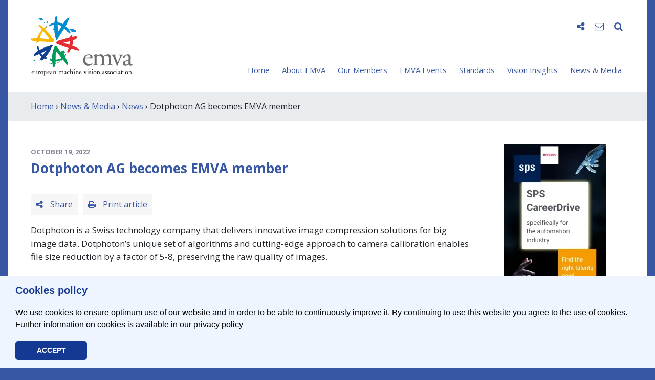

--- FILE ---
content_type: text/html; charset=UTF-8
request_url: https://www.emva.org/news/dotphoton-ag-becomes-emva-member/
body_size: 8965
content:
<!doctype html>
<html lang="en-US">
<head>
	<meta charset="UTF-8">
	<meta name="viewport" content="width=device-width, initial-scale=1">
	<link rel="profile" href="https://gmpg.org/xfn/11">
	<!-- script type="text/javascript">var gaProperty = 'UA-20944231-1'; var disableStr = 'ga-disable-' + gaProperty; if (document.cookie.indexOf(disableStr + '=true') > -1) { window[disableStr] = true; } function gaOptout() { document.cookie = disableStr + '=true; expires=Thu, 31 Dec 2099 23:59:59 UTC; path=/'; window[disableStr] = true; alert('Das Tracking durch Google Analytics wurde in Ihrem Browser für diese Website deaktiviert.'); }</script -->
	<title>Dotphoton AG becomes EMVA member &#8211; EMVA</title>
<meta name='robots' content='max-image-preview:large' />
	<style>img:is([sizes="auto" i], [sizes^="auto," i]) { contain-intrinsic-size: 3000px 1500px }</style>
	<link rel="icon" type="image/png" sizes="32x32" href="https://www.emva.org/wp-content/themes/emva2020/assets/images/favicon/favicon-32x32.png">
<link rel="icon" type="image/png" sizes="16x16" href="https://www.emva.org/wp-content/themes/emva2020/assets/images/favicon/favicon-16x16.png">
<link rel="shortcut icon" href="https://www.emva.org/wp-content/themes/emva2020/assets/images/favicon/favicon.ico">
<link rel="apple-icon" sizes="57x57"   href="https://www.emva.org/wp-content/themes/emva2020/assets/images/favicon/apple-icon.png" />
<link rel="apple-icon" sizes="76x76"   href="https://www.emva.org/wp-content/themes/emva2020/assets/images/favicon/apple-icon-76x76.png" />
<link rel="apple-icon" sizes="120x120" href="https://www.emva.org/wp-content/themes/emva2020/assets/images/favicon/apple-icon-120x120.png" />
<link rel="apple-icon" sizes="152x152" href="https://www.emva.org/wp-content/themes/emva2020/assets/images/favicon/apple-icon-152x152.png" />
<link rel="apple-icon" sizes="180x180" href="https://www.emva.org/wp-content/themes/emva2020/assets/images/favicon/apple-icon-180x180.png" />

<link rel='dns-prefetch' href='//stats.wp.com' />
<link rel='dns-prefetch' href='//v0.wordpress.com' />
<link rel='preconnect' href='//i0.wp.com' />
<link rel="alternate" type="application/rss+xml" title="EMVA &raquo; Dotphoton AG becomes EMVA member Comments Feed" href="https://www.emva.org/news/dotphoton-ag-becomes-emva-member/feed/" />
<!-- www.emva.org is managing ads with Advanced Ads 2.0.11 – https://wpadvancedads.com/ --><script id="origi-ready">
			window.advanced_ads_ready=function(e,a){a=a||"complete";var d=function(e){return"interactive"===a?"loading"!==e:"complete"===e};d(document.readyState)?e():document.addEventListener("readystatechange",(function(a){d(a.target.readyState)&&e()}),{once:"interactive"===a})},window.advanced_ads_ready_queue=window.advanced_ads_ready_queue||[];		</script>
		<link rel='stylesheet' id='cookie-css' href='https://www.emva.org/wp-content/themes/emva2020/core/plugins/cookieconsent/css/cookieconsent.min.css?ver=072008' type='text/css' media='all' />
<link rel='stylesheet' id='wl-lbsp-nivo-lightbox-min-css-css' href='https://www.emva.org/wp-content/plugins/lightbox-slider-pro-v6.2/lightbox/nivo/nivo-lightbox.min.css?ver=6.8.3' type='text/css' media='all' />
<link rel='stylesheet' id='wl-lbsp-photobox-css-css' href='https://www.emva.org/wp-content/plugins/lightbox-slider-pro-v6.2/lightbox/photobox/photobox.css?ver=6.8.3' type='text/css' media='all' />
<link rel='stylesheet' id='wl-lbsp-pretty-css-css' href='https://www.emva.org/wp-content/plugins/lightbox-slider-pro-v6.2/lightbox/prettyphoto/prettyPhoto.css?ver=6.8.3' type='text/css' media='all' />
<link rel='stylesheet' id='wl-lbsp-windowbox-css-css' href='https://www.emva.org/wp-content/plugins/lightbox-slider-pro-v6.2/lightbox/windowbox/lightbox.css?ver=6.8.3' type='text/css' media='all' />
<link rel='stylesheet' id='wl-lbsp-smoothbox-css-css' href='https://www.emva.org/wp-content/plugins/lightbox-slider-pro-v6.2/lightbox/smoothbox/smoothbox.css?ver=6.8.3' type='text/css' media='all' />
<link rel='stylesheet' id='wl-lbsp-swipe-css-css' href='https://www.emva.org/wp-content/plugins/lightbox-slider-pro-v6.2/lightbox/swipebox/swipebox.css?ver=6.8.3' type='text/css' media='all' />
<link rel='stylesheet' id='lbsp-magnificbox-css-css' href='https://www.emva.org/wp-content/plugins/lightbox-slider-pro-v6.2/lightbox/magnificbox/css/magnific-popup.css?ver=6.8.3' type='text/css' media='all' />
<link rel='stylesheet' id='wl-lbsp-fancybox-css-css' href='https://www.emva.org/wp-content/plugins/lightbox-slider-pro-v6.2/lightbox/fancybox/jquery.fancybox.css?ver=6.8.3' type='text/css' media='all' />
<link rel='stylesheet' id='wl-lbsp-hover-pack-css-css' href='https://www.emva.org/wp-content/plugins/lightbox-slider-pro-v6.2/css/hover-pack.css?ver=6.8.3' type='text/css' media='all' />
<link rel='stylesheet' id='wl-lbsp-reset-css-css' href='https://www.emva.org/wp-content/plugins/lightbox-slider-pro-v6.2/css/reset.css?ver=6.8.3' type='text/css' media='all' />
<link rel='stylesheet' id='wl-lbsp-boot-strap-css-css' href='https://www.emva.org/wp-content/plugins/lightbox-slider-pro-v6.2/css/bootstrap-latest/bootstrap.css?ver=6.8.3' type='text/css' media='all' />
<link rel='stylesheet' id='wl-lbsp-img-gallery-css-css' href='https://www.emva.org/wp-content/plugins/lightbox-slider-pro-v6.2/css/img-gallery.css?ver=6.8.3' type='text/css' media='all' />
<link rel='stylesheet' id='wl-lbsp-font-awesome-5-css' href='https://www.emva.org/wp-content/plugins/lightbox-slider-pro-v6.2/css/font-awesome-latest/css/fontawesome-all.min.css?ver=6.8.3' type='text/css' media='all' />
<link rel='stylesheet' id='mediaelement-css' href='https://www.emva.org/wp-includes/js/mediaelement/mediaelementplayer-legacy.min.css?ver=4.2.17' type='text/css' media='all' />
<link rel='stylesheet' id='wp-mediaelement-css' href='https://www.emva.org/wp-includes/js/mediaelement/wp-mediaelement.min.css?ver=6.8.3' type='text/css' media='all' />
<style id='jetpack-sharing-buttons-style-inline-css' type='text/css'>
.jetpack-sharing-buttons__services-list{display:flex;flex-direction:row;flex-wrap:wrap;gap:0;list-style-type:none;margin:5px;padding:0}.jetpack-sharing-buttons__services-list.has-small-icon-size{font-size:12px}.jetpack-sharing-buttons__services-list.has-normal-icon-size{font-size:16px}.jetpack-sharing-buttons__services-list.has-large-icon-size{font-size:24px}.jetpack-sharing-buttons__services-list.has-huge-icon-size{font-size:36px}@media print{.jetpack-sharing-buttons__services-list{display:none!important}}.editor-styles-wrapper .wp-block-jetpack-sharing-buttons{gap:0;padding-inline-start:0}ul.jetpack-sharing-buttons__services-list.has-background{padding:1.25em 2.375em}
</style>
<link rel='stylesheet' id='contact-form-7-css' href='https://www.emva.org/wp-content/plugins/contact-form-7/includes/css/styles.css?ver=6.1.1' type='text/css' media='all' />
<link rel='stylesheet' id='wp-pagenavi-css' href='https://www.emva.org/wp-content/plugins/wp-pagenavi/pagenavi-css.css?ver=2.70' type='text/css' media='all' />
<link rel='stylesheet' id='wp-mcm-styles-css' href='https://www.emva.org/wp-content/plugins/wp-media-category-management/css/wp-mcm-styles.css?ver=2.4.1.1' type='text/css' media='all' />
<link rel='stylesheet' id='default-style-css' href='https://www.emva.org/wp-content/themes/emva2020/style.css?ver=6.8.3' type='text/css' media='all' />
<link rel='stylesheet' id='fontawesome-css' href='https://www.emva.org/wp-content/themes/emva2020/assets/css/font-awesome.min.css?ver=072008' type='text/css' media='all' />
<link rel='stylesheet' id='bootstrap-css' href='https://www.emva.org/wp-content/themes/emva2020/assets/css/bootstrap.min.css?ver=072008' type='text/css' media='all' />
<link rel='stylesheet' id='animate-css' href='https://www.emva.org/wp-content/themes/emva2020/assets/css/animate.min.css?ver=072008' type='text/css' media='all' />
<link rel='stylesheet' id='default-css' href='https://www.emva.org/wp-content/themes/emva2020/assets/css/default.css?ver=1602178552' type='text/css' media='all' />
<link rel='stylesheet' id='Simpleicons-css' href='https://www.emva.org/wp-content/plugins/simple-social-icons-widget/css/icons.css?ver=6.8.3' type='text/css' media='all' />
<script type="text/javascript" src="https://www.emva.org/wp-content/themes/emva2020/assets/js/jquery-3.4.1.min.js" id="jquery-js"></script>
<script type="text/javascript" src="https://www.emva.org/wp-content/plugins/lightbox-slider-pro-v6.2/js/jquery.min.js?ver=6.8.3" id="wl-lbsp-jquery-min-js-js"></script>
<script type="text/javascript" src="https://www.emva.org/wp-content/plugins/lightbox-slider-pro-v6.2/js/hover-pack.js?ver=6.8.3" id="wl-lbsp-hover-pack-js-js"></script>
<script type="text/javascript" src="https://www.emva.org/wp-content/plugins/lightbox-slider-pro-v6.2/js/reponsive_photo_gallery_script.js?ver=6.8.3" id="wl-lbsp-rpg-script-js"></script>
<script type="text/javascript" src="https://www.emva.org/wp-content/plugins/lightbox-slider-pro-v6.2/lightbox/nivo/nivo-lightbox.min.js?ver=6.8.3" id="wl-lbsp-nivo-lightbox-min-js-js"></script>
<script type="text/javascript" src="https://www.emva.org/wp-content/plugins/lightbox-slider-pro-v6.2/lightbox/nivo/enigma_lightbox.js?ver=6.8.3" id="wl-lbsp-enigma-lightbox-js-js"></script>
<script type="text/javascript" src="https://www.emva.org/wp-content/plugins/lightbox-slider-pro-v6.2/lightbox/smoothbox/smoothbox.js?ver=6.8.3" id="wl-lbsp-smoothbox-js-js"></script>
<script type="text/javascript" src="https://www.emva.org/wp-content/plugins/lightbox-slider-pro-v6.2/lightbox/magnificbox/js/jquery.magnific-popup.min.js?ver=6.8.3" id="lbsp-magnificbox-js-js"></script>
<script type="text/javascript" id="advanced-ads-advanced-js-js-extra">
/* <![CDATA[ */
var advads_options = {"blog_id":"1","privacy":{"enabled":false,"state":"not_needed"}};
/* ]]> */
</script>
<script type="text/javascript" src="https://www.emva.org/wp-content/plugins/advanced-ads/public/assets/js/advanced.min.js?ver=2.0.11" id="advanced-ads-advanced-js-js"></script>
<link rel="canonical" href="https://www.emva.org/news/dotphoton-ag-becomes-emva-member/" />
	<!-- Shortn.It version 1.7.4 -->
	<link rel="shorturl" href="http://www.emva.org/EKxlo">
	<link rel="shortlink" href="http://www.emva.org/EKxlo">
	<!-- End Shortn.It -->
	<style>img#wpstats{display:none}</style>
		<script>advads_items = { conditions: {}, display_callbacks: {}, display_effect_callbacks: {}, hide_callbacks: {}, backgrounds: {}, effect_durations: {}, close_functions: {}, showed: [] };</script><style type="text/css" id="origi-layer-custom-css"></style>		<script type="text/javascript">
			var advadsCfpQueue = [];
			var advadsCfpAd = function( adID ) {
				if ( 'undefined' === typeof advadsProCfp ) {
					advadsCfpQueue.push( adID )
				} else {
					advadsProCfp.addElement( adID )
				}
			}
		</script>
		
<!-- BEGIN GAINWP v5.4.6 Universal Analytics - https://intelligencewp.com/google-analytics-in-wordpress/ -->
<script>
(function(i,s,o,g,r,a,m){i['GoogleAnalyticsObject']=r;i[r]=i[r]||function(){
	(i[r].q=i[r].q||[]).push(arguments)},i[r].l=1*new Date();a=s.createElement(o),
	m=s.getElementsByTagName(o)[0];a.async=1;a.src=g;m.parentNode.insertBefore(a,m)
})(window,document,'script','https://www.google-analytics.com/analytics.js','ga');
  ga('create', 'UA-20944231-1', 'auto');
  ga('send', 'pageview');
</script>
<!-- END GAINWP Universal Analytics -->
</head>

<body class="wp-singular post-template-default single single-post postid-9618 single-format-standard wp-custom-logo wp-theme-emva2020 aa-prefix-origi-">
	
<div class="container">
	
	<div id="page" class="site">

		<header id="masthead" class="site-header">	
			
						
			<nav class="navbar navbar-expand-lg justify-content-between">
									<a class="navbar-brand" href="https://www.emva.org/" rel="home"><img src="https://www.emva.org/wp-content/uploads/emva_logo_200px.svg" alt="" class="img-fluid" width="200" height="145"></a>
								
				<button class="navbar-toggler collapsed" type="button" data-toggle="collapse" data-target="#navbar" aria-controls="navbar" aria-expanded="false" aria-label="Toggle navigation">
					<span class="icon-bar top-bar"></span>
					<span class="icon-bar middle-bar"></span>
					<span class="icon-bar bottom-bar"></span>
				</button>

				<div class="collapse navbar-collapse" id="navbar">
					<div class="navbar-wrapper">
						<div class="nav-icons">
							<ul>
								<li class="social-icons" style="display:none;">
									<ul class="socials">
																					<li><a href="https://www.facebook.com/emva.org" class="facebook" target="_blank"><i class="fa fa-facebook" aria-hidden="true"></i></a></li>
																					<li><a href="https://twitter.com/emva_org" class="twitter" target="_blank"><i class="fa fa-twitter" aria-hidden="true"></i></a></li>
																					<li><a href="https://www.linkedin.com/company/european-machine-vision-association-emva?trk=company_name" class="linkedin" target="_blank"><i class="fa fa-linkedin" aria-hidden="true"></i></a></li>
																					<li><a href="https://www.youtube.com/channel/UCTOOsBBnZV--Ev1CiUg1uSA" class="youtube" target="_blank"><i class="fa fa-youtube" aria-hidden="true"></i></a></li>
																			</ul>
								</li>
								<li><i class="fa fa-share-alt toggle-icon" data-target="social-icons" aria-hidden="true"></i></li>
																<li>
									<a href="https://www.emva.org/contact/"><i class="fa fa-envelope-o" aria-hidden="true"></i></a></li>
																<li class="search-input" style="display:none;">
									<form action="/" method="get">
									<input type="text" name="s" id="search" value="" />
									<button type="submit" class="d-none"><i class="fa fa-search" aria-hidden="true"></i></button>
									</form>
								</li>
								<li><i class="fa fa-search toggle-icon" data-target="search-input" aria-hidden="true"></i></li>
							</ul>
						</div>
						<ul id="main-nav" class="nav navbar-nav"><li itemscope="itemscope" itemtype="https://www.schema.org/SiteNavigationElement" id="menu-item-59" class="menu-item menu-item-type-custom menu-item-object-custom menu-item-59 nav-item"><a title="Home" href="/" class="nav-link">Home</a></li>
<li itemscope="itemscope" itemtype="https://www.schema.org/SiteNavigationElement" id="menu-item-43" class="menu-item menu-item-type-post_type menu-item-object-page menu-item-has-children dropdown menu-item-43 nav-item"><a title="About EMVA" href="https://www.emva.org/about-emva/" data-hover="dropdown" aria-haspopup="true" aria-expanded="false" class="dropdown-hover nav-link" id="menu-item-dropdown-43">About EMVA</a>
<ul class="dropdown-menu" aria-labelledby="menu-item-dropdown-43" role="menu">
	<li itemscope="itemscope" itemtype="https://www.schema.org/SiteNavigationElement" id="menu-item-7891" class="menu-item menu-item-type-post_type menu-item-object-page menu-item-7891 nav-item"><a title="Who we are" href="https://www.emva.org/about-emva/who-we-are/" class="dropdown-item">Who we are</a></li>
	<li itemscope="itemscope" itemtype="https://www.schema.org/SiteNavigationElement" id="menu-item-7892" class="menu-item menu-item-type-post_type menu-item-object-page menu-item-7892 nav-item"><a title="Mission" href="https://www.emva.org/about-emva/mission/" class="dropdown-item">Mission</a></li>
	<li itemscope="itemscope" itemtype="https://www.schema.org/SiteNavigationElement" id="menu-item-7893" class="menu-item menu-item-type-post_type menu-item-object-page menu-item-7893 nav-item"><a title="Board" href="https://www.emva.org/about-emva/board/" class="dropdown-item">Board</a></li>
	<li itemscope="itemscope" itemtype="https://www.schema.org/SiteNavigationElement" id="menu-item-7894" class="menu-item menu-item-type-post_type menu-item-object-page menu-item-7894 nav-item"><a title="Membership" href="https://www.emva.org/about-emva/membership/" class="dropdown-item">Membership</a></li>
	<li itemscope="itemscope" itemtype="https://www.schema.org/SiteNavigationElement" id="menu-item-10419" class="menu-item menu-item-type-post_type menu-item-object-page menu-item-10419 nav-item"><a title="Membership Fees" href="https://www.emva.org/about-emva/membership-fee/" class="dropdown-item">Membership Fees</a></li>
	<li itemscope="itemscope" itemtype="https://www.schema.org/SiteNavigationElement" id="menu-item-7895" class="menu-item menu-item-type-post_type menu-item-object-page menu-item-7895 nav-item"><a title="Advertise with us" href="https://www.emva.org/about-emva/promotion/" class="dropdown-item">Advertise with us</a></li>
	<li itemscope="itemscope" itemtype="https://www.schema.org/SiteNavigationElement" id="menu-item-7899" class="menu-item menu-item-type-post_type menu-item-object-page menu-item-7899 nav-item"><a title="EMVA Literature" href="https://www.emva.org/about-emva/brochures-etc/" class="dropdown-item">EMVA Literature</a></li>
</ul>
</li>
<li itemscope="itemscope" itemtype="https://www.schema.org/SiteNavigationElement" id="menu-item-41" class="menu-item menu-item-type-post_type menu-item-object-page menu-item-has-children dropdown menu-item-41 nav-item"><a title="Our Members" href="https://www.emva.org/our-members/" data-hover="dropdown" aria-haspopup="true" aria-expanded="false" class="dropdown-hover nav-link" id="menu-item-dropdown-41">Our Members</a>
<ul class="dropdown-menu" aria-labelledby="menu-item-dropdown-41" role="menu">
	<li itemscope="itemscope" itemtype="https://www.schema.org/SiteNavigationElement" id="menu-item-7896" class="menu-item menu-item-type-post_type menu-item-object-page menu-item-7896 nav-item"><a title="Members" href="https://www.emva.org/our-members/members/" class="dropdown-item">Members</a></li>
	<li itemscope="itemscope" itemtype="https://www.schema.org/SiteNavigationElement" id="menu-item-7897" class="menu-item menu-item-type-post_type menu-item-object-page menu-item-7897 nav-item"><a title="Buyer’s Guide" href="https://www.emva.org/our-members/buyers-guide-new/" class="dropdown-item">Buyer’s Guide</a></li>
	<li itemscope="itemscope" itemtype="https://www.schema.org/SiteNavigationElement" id="menu-item-7898" class="menu-item menu-item-type-post_type menu-item-object-page menu-item-7898 nav-item"><a title="Job Offers" href="https://www.emva.org/our-members/job-offers/" class="dropdown-item">Job Offers</a></li>
</ul>
</li>
<li itemscope="itemscope" itemtype="https://www.schema.org/SiteNavigationElement" id="menu-item-310" class="menu-item menu-item-type-post_type menu-item-object-page menu-item-has-children dropdown menu-item-310 nav-item"><a title="EMVA Events" href="https://www.emva.org/emva-events/" data-hover="dropdown" aria-haspopup="true" aria-expanded="false" class="dropdown-hover nav-link" id="menu-item-dropdown-310">EMVA Events</a>
<ul class="dropdown-menu" aria-labelledby="menu-item-dropdown-310" role="menu">
	<li itemscope="itemscope" itemtype="https://www.schema.org/SiteNavigationElement" id="menu-item-7900" class="menu-item menu-item-type-post_type menu-item-object-page menu-item-7900 nav-item"><a title="Business Conference" href="https://www.emva.org/emva-events/business-conference/" class="dropdown-item">Business Conference</a></li>
	<li itemscope="itemscope" itemtype="https://www.schema.org/SiteNavigationElement" id="menu-item-11785" class="menu-item menu-item-type-post_type menu-item-object-page menu-item-11785 nav-item"><a title="European Forum" href="https://www.emva.org/emva-events/european-forum/" class="dropdown-item">European Forum</a></li>
	<li itemscope="itemscope" itemtype="https://www.schema.org/SiteNavigationElement" id="menu-item-7901" class="menu-item menu-item-type-post_type menu-item-object-page menu-item-7901 nav-item"><a title="Trade Shows" href="https://www.emva.org/emva-events/trade-shows/" class="dropdown-item">Trade Shows</a></li>
	<li itemscope="itemscope" itemtype="https://www.schema.org/SiteNavigationElement" id="menu-item-7902" class="menu-item menu-item-type-post_type menu-item-object-page menu-item-7902 nav-item"><a title="More Events" href="https://www.emva.org/emva-events/more/" class="dropdown-item">More Events</a></li>
</ul>
</li>
<li itemscope="itemscope" itemtype="https://www.schema.org/SiteNavigationElement" id="menu-item-38" class="menu-item menu-item-type-post_type menu-item-object-page menu-item-has-children dropdown menu-item-38 nav-item"><a title="Standards" href="https://www.emva.org/standards-technology/" data-hover="dropdown" aria-haspopup="true" aria-expanded="false" class="dropdown-hover nav-link" id="menu-item-dropdown-38">Standards</a>
<ul class="dropdown-menu" aria-labelledby="menu-item-dropdown-38" role="menu">
	<li itemscope="itemscope" itemtype="https://www.schema.org/SiteNavigationElement" id="menu-item-7903" class="menu-item menu-item-type-post_type menu-item-object-page menu-item-7903 nav-item"><a title="Introduction" href="https://www.emva.org/standards-technology/emva-standardization-philosophy/" class="dropdown-item">Introduction</a></li>
	<li itemscope="itemscope" itemtype="https://www.schema.org/SiteNavigationElement" id="menu-item-7904" class="menu-item menu-item-type-post_type menu-item-object-page menu-item-7904 nav-item"><a title="EMVA 1288" href="https://www.emva.org/standards-technology/emva-1288/" class="dropdown-item">EMVA 1288</a></li>
	<li itemscope="itemscope" itemtype="https://www.schema.org/SiteNavigationElement" id="menu-item-11194" class="menu-item menu-item-type-post_type menu-item-object-page menu-item-11194 nav-item"><a title="ISO-24942 (EMVA 1288)" href="https://www.emva.org/standards-technology/iso-24942/" class="dropdown-item">ISO-24942 (EMVA 1288)</a></li>
	<li itemscope="itemscope" itemtype="https://www.schema.org/SiteNavigationElement" id="menu-item-7906" class="menu-item menu-item-type-post_type menu-item-object-page menu-item-7906 nav-item"><a title="GenICam" href="https://www.emva.org/standards-technology/genicam/" class="dropdown-item">GenICam</a></li>
	<li itemscope="itemscope" itemtype="https://www.schema.org/SiteNavigationElement" id="menu-item-7907" class="menu-item menu-item-type-post_type menu-item-object-page menu-item-7907 nav-item"><a title="OOCI" href="https://www.emva.org/standards-technology/ooci/" class="dropdown-item">OOCI</a></li>
	<li itemscope="itemscope" itemtype="https://www.schema.org/SiteNavigationElement" id="menu-item-7908" class="menu-item menu-item-type-post_type menu-item-object-page menu-item-7908 nav-item"><a title="Global G3 Standards" href="https://www.emva.org/standards-technology/other-standards/" class="dropdown-item">Global G3 Standards</a></li>
	<li itemscope="itemscope" itemtype="https://www.schema.org/SiteNavigationElement" id="menu-item-10462" class="menu-item menu-item-type-post_type menu-item-object-page menu-item-10462 nav-item"><a title="Standards Today" href="https://www.emva.org/standards-technology/standards-today/" class="dropdown-item">Standards Today</a></li>
</ul>
</li>
<li itemscope="itemscope" itemtype="https://www.schema.org/SiteNavigationElement" id="menu-item-125" class="menu-item menu-item-type-post_type menu-item-object-page menu-item-has-children dropdown menu-item-125 nav-item"><a title="Vision Insights" href="https://www.emva.org/vision-insights/" data-hover="dropdown" aria-haspopup="true" aria-expanded="false" class="dropdown-hover nav-link" id="menu-item-dropdown-125">Vision Insights</a>
<ul class="dropdown-menu" aria-labelledby="menu-item-dropdown-125" role="menu">
	<li itemscope="itemscope" itemtype="https://www.schema.org/SiteNavigationElement" id="menu-item-7910" class="menu-item menu-item-type-post_type menu-item-object-page menu-item-7910 nav-item"><a title="Vision Knowledge" href="https://www.emva.org/vision-insights/vision-knowledge/" class="dropdown-item">Vision Knowledge</a></li>
	<li itemscope="itemscope" itemtype="https://www.schema.org/SiteNavigationElement" id="menu-item-7911" class="menu-item menu-item-type-post_type menu-item-object-page menu-item-7911 nav-item"><a title="R&#038;D EU Projects" href="https://www.emva.org/vision-insights/rd-eu-projects/" class="dropdown-item">R&#038;D EU Projects</a></li>
	<li itemscope="itemscope" itemtype="https://www.schema.org/SiteNavigationElement" id="menu-item-7912" class="menu-item menu-item-type-post_type menu-item-object-page menu-item-7912 nav-item"><a title="Market Data" href="https://www.emva.org/vision-insights/market-data/" class="dropdown-item">Market Data</a></li>
	<li itemscope="itemscope" itemtype="https://www.schema.org/SiteNavigationElement" id="menu-item-7913" class="menu-item menu-item-type-post_type menu-item-object-page menu-item-7913 nav-item"><a title="WebLinks" href="https://www.emva.org/vision-insights/weblinks/" class="dropdown-item">WebLinks</a></li>
</ul>
</li>
<li itemscope="itemscope" itemtype="https://www.schema.org/SiteNavigationElement" id="menu-item-73" class="menu-item menu-item-type-post_type menu-item-object-page menu-item-has-children dropdown menu-item-73 nav-item"><a title="News &#038; Media" href="https://www.emva.org/news-media/" data-hover="dropdown" aria-haspopup="true" aria-expanded="false" class="dropdown-hover nav-link" id="menu-item-dropdown-73">News &#038; Media</a>
<ul class="dropdown-menu" aria-labelledby="menu-item-dropdown-73" role="menu">
	<li itemscope="itemscope" itemtype="https://www.schema.org/SiteNavigationElement" id="menu-item-7914" class="menu-item menu-item-type-post_type menu-item-object-page menu-item-7914 nav-item"><a title="News" href="https://www.emva.org/news-media/news/" class="dropdown-item">News</a></li>
	<li itemscope="itemscope" itemtype="https://www.schema.org/SiteNavigationElement" id="menu-item-7915" class="menu-item menu-item-type-post_type menu-item-object-page menu-item-7915 nav-item"><a title="Events" href="https://www.emva.org/news-media/events/" class="dropdown-item">Events</a></li>
	<li itemscope="itemscope" itemtype="https://www.schema.org/SiteNavigationElement" id="menu-item-7916" class="menu-item menu-item-type-post_type menu-item-object-page menu-item-7916 nav-item"><a title="Media" href="https://www.emva.org/news-media/media/" class="dropdown-item">Media</a></li>
	<li itemscope="itemscope" itemtype="https://www.schema.org/SiteNavigationElement" id="menu-item-7917" class="menu-item menu-item-type-post_type menu-item-object-page menu-item-7917 nav-item"><a title="Press" href="https://www.emva.org/news-media/press/" class="dropdown-item">Press</a></li>
	<li itemscope="itemscope" itemtype="https://www.schema.org/SiteNavigationElement" id="menu-item-7918" class="menu-item menu-item-type-post_type menu-item-object-page menu-item-7918 nav-item"><a title="Newsletter" href="https://www.emva.org/news-media/newsletter/" class="dropdown-item">Newsletter</a></li>
</ul>
</li>
</ul>					</div>
				</div>
			</nav>
		</header>

		<div class="breadcrumb"><a href="http://www.emva.org">Home</a>&nbsp;&rsaquo;&nbsp;<a href="https://www.emva.org/news-media/">News &#038; Media</a>&nbsp;&rsaquo;&nbsp;<a href="https://www.emva.org/news-media/news/">News</a>&nbsp;&rsaquo;&nbsp;Dotphoton AG becomes EMVA member</div>		<main id="main" class="site-main">
	<div class="row">
		<div class="col-lg-9">
												
<article id="post-9618" class="post-9618 post type-post status-publish format-standard has-post-thumbnail hentry category-news">
	<header class="entry-header">
		<div class="entry-meta"><span class="posted-on"><time class="entry-date published updated" datetime="October 19, 2022">October 19, 2022</time></span></div><!-- .entry-meta -->
		<div class="entry-title">Dotphoton AG becomes EMVA member</div>	</header><!-- .entry-header -->

	<div class="entry-buttons">
<div class="nav-icons">
	<ul>
		<li><div class="entry-button toggle-icon" data-target="share-icons"><i class="fa fa-share-alt" aria-hidden="true"></i> Share</div></li>
		<li class="share-icons" style="display:none;">
			<ul class="socials">
				<li><a class="facebook" target="_blank" href="https://www.facebook.com/sharer/sharer.php?u=https://www.emva.org/news/dotphoton-ag-becomes-emva-member/"><i class="fa fa-facebook"></i></a></li>
				<li><a class="twitter" target="_blank" href="https://twitter.com/home?status=Dotphoton+AG+becomes+EMVA+member+-+EMVA%20https://www.emva.org/news/dotphoton-ag-becomes-emva-member/"><i class="fa fa-twitter"></i></a></li>
				<li><a class="linkedin" target="_blank" href="https://www.linkedin.com/shareArticle?mini=true&url=https://www.emva.org/news/dotphoton-ag-becomes-emva-member/&title=Dotphoton+AG+becomes+EMVA+member+-+EMVA&summary=Dotphoton+is+a+Swiss+technology+company+that+delivers+innovative+image+compression+solutions+for+big+image+data.+Dotphoton%26rsquo%3Bs+unique+set+of+algorithms+and+cutting-edge+approach+to+camera+calibration+enables+file+size+reduction+by+a+factor+of+5-8%2C+preserving+the+raw+quality+of+images."><i class="fa fa-linkedin"></i></a></li>
			</ul>
		</li>
		<li>
			<a href="javascript:print();" class="entry-button toggle-icon"><i class="fa fa-print" aria-hidden="true"></i> Print article</a>
		</li>
	</ul>
</div>
</div>

	<div class="entry-content" single>
		<p>Dotphoton is a Swiss technology company that delivers innovative image compression solutions for big image data. Dotphoton&rsquo;s unique set of algorithms and cutting-edge approach to camera calibration enables file size reduction by a factor of 5-8, preserving the raw quality of images.</p>
			</div><!-- .entry-content -->

</article><!-- #post-## -->
															
							<div id="contentbar"></div>
						
		</div>
		<div class="col-lg-3 pl-lg-5">
						<div class="column_adds">
				<!-- div class="column_title">Advertising</div -->
				<div class="column_content"><div class="origi-sidebar_200x300" id="origi-1152575353"><div data-origi-trackid="11689" data-origi-trackbid="1" class="origi-target" id="origi-2857520591"><a data-no-instant="1" href="https://automation-jobs.com" rel="noopener" class="a2t-link" target="_blank" aria-label="SPS2025_Banner_CareerDrive_EMVA_EN_200_300 &#8211; 1"><img src="https://i0.wp.com/www.emva.org/wp-content/uploads/SPS2025_Banner_CareerDrive_EMVA_EN_200_300.jpg?fit=200%2C300&#038;ssl=1" alt=""  width="200" height="300"   /></a></div></div><br></div>
			</div>
										<div id="column_tools">		<div id="widget-area" class="widget-area" role="complementary">
						<div style="text-align: center;"><a href="https://www.emva.org/about-emva/membership/"><img src="https://www.emva.org/wp-content/themes/emva2020/assets/images/emva_btn_member.png" alt="" /></a></div>
			<br />
					<div style="text-align: center;"><a href="https://www.emva.org/news-media/newsletter/register/"><img src="https://www.emva.org/wp-content/themes/emva2020/assets/images/emva_btn_subscribe.png" alt="" /></a></div>
		<br />
				<div style="text-align: center;"><a href="https://www.emva.org/standards-technology/"><img src="https://www.emva.org/wp-content/themes/emva2020/assets/images/emva_btn_standards.png" alt="" /></a></div>
		<br />
				</div>
		</div>
					</div>
	</div>

		</main>

		<footer id="colophon" class="site-footer">
				<div class="footer_block">
		<div class="row">
			<div class="col-md-6 col-lg-3 mb-5 mb-lg-0">
				<div class="headline">Contact</div>
				EMVA – European Machine Vision Association<br />
Av. Diagonal 545<br />
08029 Barcelona<br />
Spain			</div>
			<div class="col-md-6 col-lg-3 mb-5 mb-lg-0">
				<div class="headline">Newsletter</div>
				We’ll keep you updated on new events and conferences, our latest as well as on existing projects. Stay informed!				<br><br>
				<a href="https://www.emva.org/news-media/newsletter/register/">Register now</a>
			</div>
			<div class="col-md-6 col-lg-3 mb-5 mb-md-0">
				<div class="headline">Follow us</div>
				<ul class="socials">
											<li><a href="https://www.facebook.com/emva.org" class="facebook" target="_blank"><i class="fa fa-facebook" aria-hidden="true"></i></a></li>
											<li><a href="https://twitter.com/emva_org" class="twitter" target="_blank"><i class="fa fa-twitter" aria-hidden="true"></i></a></li>
											<li><a href="https://www.linkedin.com/company/european-machine-vision-association-emva?trk=company_name" class="linkedin" target="_blank"><i class="fa fa-linkedin" aria-hidden="true"></i></a></li>
											<li><a href="https://www.youtube.com/channel/UCTOOsBBnZV--Ev1CiUg1uSA" class="youtube" target="_blank"><i class="fa fa-youtube" aria-hidden="true"></i></a></li>
									</ul>
				
			</div>
			<div class="col-md-6 col-lg-3">
				<div class="headline"></div>
							</div>
		</div>
	</div>
	<div class="footer_copyright">
		<div class="row">
			<div class="col-lg-4 order-lg-2">
			<div class="menu-service-container"><ul id="menu-service-menu" class="menu"><li id="menu-item-48" class="menu-item menu-item-type-post_type menu-item-object-page menu-item-48">&nbsp; &nbsp;<a href="https://www.emva.org/contact/">Contact</a></li>
<li id="menu-item-44" class="menu-item menu-item-type-post_type menu-item-object-page menu-item-44">&nbsp; &nbsp;<a href="https://www.emva.org/imprint/">Imprint</a></li>
<li id="menu-item-5044" class="menu-item menu-item-type-post_type menu-item-object-page menu-item-privacy-policy menu-item-5044">&nbsp; &nbsp;<a rel="privacy-policy" href="https://www.emva.org/privacy-policy/">Privacy Policy</a></li>
</ul></div>	
			</div>
			<div class="col-lg-8 order-lg-1">
			&copy; 2025 EMVA - European Machine Vision Association			</div>
		</div>
	</div>
			</footer>

	</div>
</div>

<div class="upbutton"><i class="fa fa-chevron-up" aria-hidden="true"></i></div>

<script type="speculationrules">
{"prefetch":[{"source":"document","where":{"and":[{"href_matches":"\/*"},{"not":{"href_matches":["\/wp-*.php","\/wp-admin\/*","\/wp-content\/uploads\/*","\/wp-content\/*","\/wp-content\/plugins\/*","\/wp-content\/themes\/emva2020\/*","\/*\\?(.+)"]}},{"not":{"selector_matches":"a[rel~=\"nofollow\"]"}},{"not":{"selector_matches":".no-prefetch, .no-prefetch a"}}]},"eagerness":"conservative"}]}
</script>
<script>console.log("Advanced Ads Sticky: Can not place sticky ad due to missing width attribute of the ad.");</script><script>( window.advanced_ads_ready || jQuery( document ).ready ).call( null, function() {var wrapper_id = "#origi-4242913426"; var $wrapper = jQuery( wrapper_id );advads.move( wrapper_id, "html > body > div.container", {  });window.advanced_ads_sticky_items = window.advanced_ads_sticky_items || {};advanced_ads_sticky_items[ "origi-4242913426" ] = { "can_convert_to_abs": "", "initial_css": $wrapper.attr( "style" ), "modifying_func": function() { advads.fix_element( $wrapper, {"use_grandparent":false,"offset":"left"} );}};
if ( advads.wait_for_images ) { 
    var sticky_wait_for_images_time = new Date().getTime();
    $wrapper.data( "sticky_wait_for_images_time", sticky_wait_for_images_time );
    advads.wait_for_images( $wrapper, function() {
        // At the moment when this function is called, it is possible that 
        // the placement has been updated using "Reload ads on resize" feature of Responsive add-on 
        if ( $wrapper.data( "sticky_wait_for_images_time" ) === sticky_wait_for_images_time ) {
            advanced_ads_sticky_items[ "origi-4242913426" ]["modifying_func"]();
        } 
    } );
} else { 
    advanced_ads_sticky_items[ "origi-4242913426" ]["modifying_func"]();
};
});</script><script>console.log("Advanced Ads Sticky: Can not place sticky ad due to missing width attribute of the ad.");</script><script>( window.advanced_ads_ready || jQuery( document ).ready ).call( null, function() {var wrapper_id = "#origi-52715896"; var $wrapper = jQuery( wrapper_id );advads.move( wrapper_id, "html > body > div.container", {  });window.advanced_ads_sticky_items = window.advanced_ads_sticky_items || {};advanced_ads_sticky_items[ "origi-52715896" ] = { "can_convert_to_abs": "", "initial_css": $wrapper.attr( "style" ), "modifying_func": function() { advads.fix_element( $wrapper, {"use_grandparent":false,"offset":"right"} );}};
if ( advads.wait_for_images ) { 
    var sticky_wait_for_images_time = new Date().getTime();
    $wrapper.data( "sticky_wait_for_images_time", sticky_wait_for_images_time );
    advads.wait_for_images( $wrapper, function() {
        // At the moment when this function is called, it is possible that 
        // the placement has been updated using "Reload ads on resize" feature of Responsive add-on 
        if ( $wrapper.data( "sticky_wait_for_images_time" ) === sticky_wait_for_images_time ) {
            advanced_ads_sticky_items[ "origi-52715896" ]["modifying_func"]();
        } 
    } );
} else { 
    advanced_ads_sticky_items[ "origi-52715896" ]["modifying_func"]();
};
});</script><script>window.addEventListener("load", function(){ 
			window.cookieconsent.initialise({
				layout: "custom",
				layouts: {
					"custom": '{{header}}{{messagelink}}{{compliance}}',
				},
				palette: {
					popup: { 
						background: "#eef5ff", 
						text: "#000" 
					},
					button: {
						background: "#143992", 
						text:"#ffffff"
					}
				},
				theme: "block", 
				content: {
					header:		"Cookies policy",
					message:	"We use cookies to ensure optimum use of our website and in order to be able to continuously improve it. By continuing to use this website you agree to the use of cookies. Further information on cookies is available in our",
					dismiss:	"Accept",
					link: 		"privacy policy",
					href: 		"https://www.emva.org/privacy-policy/"
				},
				elements: {
					header:'<h3 style="color:#143992">{{header}}</h3>',
					messagelink:'<span id="cookieconsent:desc" class="cc-message">{{message}} <a aria-label="learn more about cookies" role="button" tabindex="0" class="cc-link" href="{{href}}" target="_self">{{link}}</a></span>',
				}
			})
		});</script><script type="text/javascript" src="https://www.emva.org/wp-content/themes/emva2020/core/plugins/cookieconsent/js/cookieconsent.min.js" id="cookie-js"></script>
<script type="text/javascript" src="https://www.emva.org/wp-content/plugins/lightbox-slider-pro-v6.2/lightbox/photobox/jquery.photobox.js?ver=6.8.3" id="wl-lbsp-photobox-js-js"></script>
<script type="text/javascript" src="https://www.emva.org/wp-content/plugins/lightbox-slider-pro-v6.2/lightbox/prettyphoto/jquery.prettyPhoto.js?ver=6.8.3" id="wl-lbsp-pretty-js-js"></script>
<script type="text/javascript" src="https://www.emva.org/wp-content/plugins/lightbox-slider-pro-v6.2/lightbox/windowbox/lightbox-2.6.min.js?ver=6.8.3" id="wl-lbsp-windowbox-js-js"></script>
<script type="text/javascript" src="https://www.emva.org/wp-content/plugins/lightbox-slider-pro-v6.2/lightbox/swipebox/jquery.swipebox.js?ver=6.8.3" id="wl-lbsp-swipe-js-js"></script>
<script type="text/javascript" src="https://www.emva.org/wp-content/plugins/lightbox-slider-pro-v6.2/lightbox/fancybox/jquery.fancybox.js?ver=6.8.3" id="wl-lbsp-fancybox-js-js"></script>
<script type="text/javascript" src="https://www.emva.org/wp-content/plugins/lightbox-slider-pro-v6.2/js/envira.js?ver=1.5.26" id="envira-js-js"></script>
<script type="text/javascript" src="https://www.emva.org/wp-content/plugins/lightbox-slider-pro-v6.2/js/gl_isotope.js?ver=6.8.3" id="isotope-js-js"></script>
<script type="text/javascript" src="https://www.emva.org/wp-includes/js/dist/hooks.min.js?ver=4d63a3d491d11ffd8ac6" id="wp-hooks-js"></script>
<script type="text/javascript" src="https://www.emva.org/wp-includes/js/dist/i18n.min.js?ver=5e580eb46a90c2b997e6" id="wp-i18n-js"></script>
<script type="text/javascript" id="wp-i18n-js-after">
/* <![CDATA[ */
wp.i18n.setLocaleData( { 'text direction\u0004ltr': [ 'ltr' ] } );
/* ]]> */
</script>
<script type="text/javascript" src="https://www.emva.org/wp-content/plugins/contact-form-7/includes/swv/js/index.js?ver=6.1.1" id="swv-js"></script>
<script type="text/javascript" id="contact-form-7-js-before">
/* <![CDATA[ */
var wpcf7 = {
    "api": {
        "root": "https:\/\/www.emva.org\/wp-json\/",
        "namespace": "contact-form-7\/v1"
    }
};
/* ]]> */
</script>
<script type="text/javascript" src="https://www.emva.org/wp-content/plugins/contact-form-7/includes/js/index.js?ver=6.1.1" id="contact-form-7-js"></script>
<script type="text/javascript" id="advanced-ads-layer-footer-js-js-extra">
/* <![CDATA[ */
var advanced_ads_layer_settings = {"layer_class":"origi-layer","placements":[]};
/* ]]> */
</script>
<script type="text/javascript" src="https://www.emva.org/wp-content/plugins/advanced-ads-layer/public/assets/js/layer.js?ver=2.0.2" id="advanced-ads-layer-footer-js-js"></script>
<script type="text/javascript" src="https://www.emva.org/wp-content/themes/emva2020/assets/js/bootstrap.bundle.min.js?ver=1" id="boostrap-js"></script>
<script type="text/javascript" src="https://www.emva.org/wp-content/themes/emva2020/assets/js/default.js?ver=1599581990" id="default-js"></script>
<script type="text/javascript" src="https://www.emva.org/wp-content/plugins/advanced-ads/admin/assets/js/advertisement.js?ver=2.0.11" id="advanced-ads-find-adblocker-js"></script>
<script type="text/javascript" id="advanced-ads-pro-main-js-extra">
/* <![CDATA[ */
var advanced_ads_cookies = {"cookie_path":"\/","cookie_domain":""};
var advadsCfpInfo = {"cfpExpHours":"3","cfpClickLimit":"3","cfpBan":"7","cfpPath":"","cfpDomain":"www.emva.org","cfpEnabled":""};
/* ]]> */
</script>
<script type="text/javascript" src="https://www.emva.org/wp-content/plugins/advanced-ads-pro/assets/dist/advanced-ads-pro.js?ver=3.0.6" id="advanced-ads-pro-main-js"></script>
<script type="text/javascript" id="advanced-ads-sticky-footer-js-js-extra">
/* <![CDATA[ */
var advanced_ads_sticky_settings = {"check_position_fixed":"","sticky_class":"origi-sticky","placements":[11645,11646]};
/* ]]> */
</script>
<script type="text/javascript" src="https://www.emva.org/wp-content/plugins/advanced-ads-sticky-ads/assets/dist/sticky.js?ver=2.0.3" id="advanced-ads-sticky-footer-js-js"></script>
<script type="text/javascript" id="advadsTrackingScript-js-extra">
/* <![CDATA[ */
var advadsTracking = {"impressionActionName":"aatrack-records","clickActionName":"aatrack-click","targetClass":"origi-target","blogId":"1","frontendPrefix":"origi-"};
/* ]]> */
</script>
<script type="text/javascript" src="https://www.emva.org/wp-content/plugins/advanced-ads-tracking/assets/dist/tracking.js?ver=3.0.5" id="advadsTrackingScript-js"></script>
<script type="text/javascript" src="https://www.emva.org/wp-content/plugins/advanced-ads-tracking/assets/dist/delayed.js?ver=3.0.5" id="advadsTrackingDelayed-js"></script>
<script type="text/javascript" id="jetpack-stats-js-before">
/* <![CDATA[ */
_stq = window._stq || [];
_stq.push([ "view", JSON.parse("{\"v\":\"ext\",\"blog\":\"121003559\",\"post\":\"9618\",\"tz\":\"1\",\"srv\":\"www.emva.org\",\"j\":\"1:15.2\"}") ]);
_stq.push([ "clickTrackerInit", "121003559", "9618" ]);
/* ]]> */
</script>
<script type="text/javascript" src="https://stats.wp.com/e-202545.js" id="jetpack-stats-js" defer="defer" data-wp-strategy="defer"></script>
	<script>
		</script>
	<script>window.advads_admin_bar_items = [{"title":"SPS2025_Banner_CareerDrive_EMVA_EN_200_300","type":"ad","count":1},{"title":"Sidebar 200x300","type":"group","count":1},{"title":"sidebar_200x300","type":"placement","count":1},{"title":"Left Skyscraper","type":"placement","count":1},{"title":"Skyscraper Left","type":"group","count":0},{"title":"Right Skyscraper","type":"placement","count":1},{"title":"Skyscraper Right","type":"group","count":0}];</script><script>!function(){window.advanced_ads_ready_queue=window.advanced_ads_ready_queue||[],advanced_ads_ready_queue.push=window.advanced_ads_ready;for(var d=0,a=advanced_ads_ready_queue.length;d<a;d++)advanced_ads_ready(advanced_ads_ready_queue[d])}();</script><script id="origi-tracking">var advads_tracking_ads = {"1":[11689]};var advads_tracking_urls = {"1":"https:\/\/www.emva.org\/wp-content\/ajax-handler.php"};var advads_tracking_methods = {"1":"frontend"};var advads_tracking_parallel = {"1":false};var advads_tracking_linkbases = {"1":"https:\/\/www.emva.org\/linkout\/"};</script>
</body>
</html>


--- FILE ---
content_type: text/css
request_url: https://www.emva.org/wp-content/themes/emva2020/style.css?ver=6.8.3
body_size: 346
content:
/*
Theme Name: EMVA Theme 2020
Theme URI: http://www.etage3.com
Author: Christos Efstathiadis (etage3 design+digital GmbH)
Author URI: http://www.etage3.com
Description: EMVA Theme 2020
Version: 1.0.0
License: GNU General Public License v2 or later
License URI: http://www.gnu.org/licenses/gpl-2.0.html
Text Domain: emva
Tags:

This theme, like WordPress, is licensed under the GPL.
Use it to make something cool, have fun, and share what you've learned with others.

emva is based on Underscores http://underscores.me/, (C) 2012-2015 Automattic, Inc.
Underscores is distributed under the terms of the GNU GPL v2 or later.

Normalizing styles have been helped along thanks to the fine work of
Nicolas Gallagher and Jonathan Neal http://necolas.github.com/normalize.css/
*/

--- FILE ---
content_type: text/css
request_url: https://www.emva.org/wp-content/themes/emva2020/assets/css/default.css?ver=1602178552
body_size: 5187
content:
@import url('https://fonts.googleapis.com/css2?family=Open+Sans:wght@400;700&display=swap');

html {
	height: 100% !important;
	box-sizing: border-box;
	-webkit-overflow-scrolling: touch;
}
body {
	height:100%;
	font-size: 100%;
	font-size: 16px;
	font-family: 'Open Sans', sans-serif;;
	font-weight: 400;
	position: relative;
	margin: 0;
	line-height: 26px;
	-webkit-overflow-scrolling: touch;
	background-color:#3756a3;
}
h1,h2,h3,h4,h5,h6 {
	font-weight: 600;
	margin:0;
	color:#3756a3
}
h1,
h1.entry-title { 
	font-size:39px;
  letter-spacing:normal;
	font-weight:400;
	padding-bottom: 30px;
}
h2 { 
	font-size:26px;
}
h3 { 
	font-size:20px;
	margin-bottom:20px;
}
a:focus,
a:hover,
a {
	color: #3756a3;
	text-decoration: none;
}
a.button {
	display:inline-block;
	margin:25px 0;
	background-color:#3756a3;
	padding:12px 18px;
	border-radius:0;
	color:#fff;
	text-transform: none;
	font-size:20px;
}
iframe {
	width: 100% !important;
}
hr { margin:40px 0;}
h4 {
	line-height: 1.3;
	margin-top: 2.5rem;
	margin-bottom: 1.3rem;
}
.alignright {
    display: inline;
    float: right;
    margin-left: 1.5em;
}
.alignleft {
    display: inline;
    float: left;
    margin-right: 1.5em;
}
.site {
	background-color:#fff;
}
.site-main,
.site-header {
	padding:20px 15px;
}
.nav-icons ul {
	list-style: none;
	padding:0;
	padding-right:8px;
	margin:0;
}
.nav-icons > ul > li {
	float:left;
    padding: 10px;
	color:#3756a3;
}
.mobile .nav-icons > ul > li {
	float:right;
}
.navbar {
	font-family: 'Open Sans', sans-serif;
	font-size: 18px;	
	width:100%;
	height:100%;
	padding:0;
	background: rgba(255,255,255,1);
}
.navbar-brand {
	margin:0;
	padding:0;
}
.navbar-brand img {
	max-width:120px;
}
.navbar a {
	color: #3756a3;
}
.toggle-icon:hover,
.navbar a:focus,
.navbar a:hover,
.navbar .active,
.navbar .active > a {
	color:#2ec2f7;
	background-color: transparent;
	cursor: pointer;
}
.navbar-nav > li { 
	text-align:center; 
	white-space:nowrap; 
	display:block;
}
ul.navbar-nav {
	margin:0;
	padding:0;
	list-style: none;
	display:flex;
	justify-content: center;
}
.menu-service-container {
	padding-bottom:30px;
}
.nav-link {
	font-size:18px;
    display: block;
	padding:0 4px;
	padding-bottom: 6px;
    margin: 4px;
	margin-bottom:0;
	text-align: left;
}
.page {
	position: relative;
}
.navbar-toggler {
	padding: .25rem 0;
}
.navbar-toggler:focus, 
.navbar-toggler:hover,
.navbar-toggler { 
	outline:none; 
	border:0;
	box-shadow: none;
}
.navbar-toggler .icon-bar 	{ 
	background-color: #3756a3; 
	width: 32px; 
	height: 4px; 
	border-radius: 2px; 
	display:block;
}
.navbar-toggler .icon-bar+.icon-bar { 
	margin-top: 6px;
}
.navbar-toggler .top-bar 	{ 
	transform: rotate(42deg); 
	transform-origin: 0% 100%;
}
.navbar-toggler .middle-bar { 
	opacity: 0;
}
.navbar-toggler .bottom-bar { 
	transform: rotate(-42deg); 
	transform-origin: 10% 50%;
}
.navbar-toggler.collapsed .top-bar { 
	transform: rotate(0);
}
.navbar-toggler.collapsed .middle-bar { 
	opacity: 1;
}
.navbar-toggler.collapsed .bottom-bar { 
	transform: rotate(0);
}
.navbar-toggler .icon-bar { 
	transition: all 0.2s;
}
.dropdown-menu {
    border: 0;
	border-radius: 0;
	padding-top:4px;
	margin-top:0;
}
.dropdown-item {
	padding: 6px 16px;
}
.mobile .dropdown-menu {
	display:block;
}
.navbar-nav li:hover > ul {
	display:block;
}
input[type=text],
input[type=date],
input[type=tel],
input[type=email],
input[type=password],
input[type=button],
input[type=submit],
button,
select,
textarea {
	font-family: 'Open Sans', sans-serif;
	margin: 0 auto;
	width: 100%;
	background-color:#f6f6f6;
	color: #000;
	margin-bottom: 10px;
	padding:2px 12px;
	border:1px solid #f6f6f6;
	outline: none;
	font-size:14px;
}
input[type=date] {
	-webkit-appearance: textfield;
	-moz-appearance: textfield;
	height:50px;
}
select { 
	border-radius: 0;
	padding:9px 12px;
}
button,
input[type=submit] {
	text-transform: uppercase;
	outline: none;
	width: auto;
	padding:4px 20px;
	background-color: #3756a3;
	color: #fff;
	cursor: pointer;
	border:1px solid #3756a3;
	border-radius: 0;
	white-space: nowrap;
	transition: all 0.4s;
}
button:hover,
input[type=submit]:hover {
	background-color:#fff;
	color:#3756a3;
}
select[disabled] { 
	opacity:0.3
}
header button {
	margin:0;
}
.content_search {
	display:flex;
	margin-bottom:40px;
}
.content_search .search-field {
    width: 100%;
    color: #3756a3;
    float: left;
    background-color: #f7f7f7;
    border: 0;
    min-height: 32px;
    padding: 0 4px;
}
.content_search input.search-submit {
    display: inline;
    width: 32px;
    height: 32px;
    border: 0;
    background: none;
    background-image: url(../images/emva_btn_search.png);
    background-repeat: no-repeat;
				margin:0;
}
.column_content {
    padding-bottom: 20px;
		line-height: 1.5;
}
.column_title {
    color: #3756a3;
    font-size: 1.143em;
    min-height: 29px;
    border-bottom: 1px dotted #3756a3;
    font-weight: 600;
    margin-bottom: 20px;
	padding-bottom: 20px;
}
.wp-pagenavi a, .wp-pagenavi span {
    border: 0;
}
.entry-content ul {
	padding-left:1rem;
}
.entry-content ul li {
    margin-bottom: 0;
    list-style-image: url(../images/emva_square_list.jpg);
	line-height: 24px;
	font-size:16px;
}
.entry-excerpt {
	font-weight:600;
}
.blocks {
	margin-bottom:30px;
}
.blocks .dotted {
	margin-bottom:8px !important;
}
.title-container {
	position:relative;
	margin-bottom:20px;
}
.title-container .entry-title {
	position: absolute;
	width:100%;
	bottom:0;
	padding:20px;
	color:#fff;
	background: #1a3d94;
	background: -moz-linear-gradient(45deg, #1a3d94 0%, #2ec2f7 60%);
	background: -webkit-linear-gradient(45deg, #1a3d94 0%,#2ec2f7 60%);
	background: linear-gradient(45deg, #1a3d94 0%,#2ec2f7 60%);
	filter: progid:DXImageTransform.Microsoft.gradient( startColorstr='#1a3d94', endColorstr='#2ec2f7',GradientType=1 );
}
a.arrow {
    padding-right: 12px;
    background-image: url(../images/emva_arrow_right.png);
    background-position: right 5px;
    background-repeat: no-repeat;
}
.events .imagesbrd {
    position: relative;
    overflow: hidden;
    border: 1px solid #3756a3;
    width: 100%;
    height: 138px;
    padding: 20px;
    text-align: center;
}
.events .entry-title {
	padding-bottom: 0 !important;
}
.events .entry-header {
	padding-bottom: 30px !important;
}
.nav-tabs {
	border-color:#3756a3;
}
.navi_arrow_img { 
	display:none; 
	position: relative; 
	top: 9px; 
	line-height: 0;
	margin-right:35px;
}
.nav-tabs .active ~ .navi_arrow_img 	{ 
	display:block;
}
ul.nav-tabs	{ 
	margin:0; 
	padding:0;
	margin-bottom: 35px;
}
.nav-tabs li { 
	text-align:center; 
}
.nav-tabs li a	{ 
	color:#3756a3; 
	font-size:20px; 
	font-weight:400; 
	margin-right:35px;
	text-decoration:none; 
	cursor:pointer; 
	text-transform:capitalize; 
	outline:0;
	padding-bottom:16px;
}
.nav-tabs .active a,
.nav-tabs a:hover { 
	color:#2ec2f7;
}
.breadcrumbs {
	
}
.img-wrapper {
	min-height: 300px;
	max-height: 300px;
	background-repeat: no-repeat;
	background-size: cover;
	background-position: center;
}
.entry-header {
	line-height: 30px;
}
.entry-meta {
	font-size:13px;
	color:#818796;
	font-weight:700;
	text-transform:uppercase;
}
.entry-title {
	color:#3756a3;
	font-size:26px;
	font-weight:700;
	line-height:32px;
	padding-bottom: 22px;
}
/*.type-page .entry-title*/
a.entry-title:hover,
.entry-title a:hover {
	color:#2ec2f7;
}
.entry-content {
	font-size:16px;
	line-height:24px;
}
.entry-button {
	display:inline-block;
	background-color:#F7F6F6 !important;
	padding:8px 10px;
	min-height:36px;
}
.entry-buttons .socials {
	height:40px;
	padding:8px;
	background-color:#F7F6F6 !important;
}
.entry-button i {
	margin-right:10px;
}
.entry-buttons {
	display:inline-block;
}
.entry-buttons .share-icons,
.entry-buttons li:first-child {
	padding-left:0 !important;
	padding-right:0 !important;
}
.site-footer {
	color:#fff;
	background: #1a3d94; /* Old browsers */
	background: -moz-linear-gradient(45deg,  #1a3d94 0%, #2ec2f7 60%); /* FF3.6-15 */
	background: -webkit-linear-gradient(45deg,  #1a3d94 0%,#2ec2f7 60%); /* Chrome10-25,Safari5.1-6 */
	background: linear-gradient(45deg,  #1a3d94 0%,#2ec2f7 60%); /* W3C, IE10+, FF16+, Chrome26+, Opera12+, Safari7+ */
	filter: progid:DXImageTransform.Microsoft.gradient( startColorstr='#1a3d94', endColorstr='#2ec2f7',GradientType=1 ); /* IE6-9 fallback on horizontal gradient */
}
.site-footer a {
	color:#fff;
}
.footer_block {
	padding:15px;
	line-height: 24px;
}
.footer_copyright,
.footer_copyright a {
	color:#3756a3;
}
.footer_copyright {
	padding:30px 15px;
	background-color:#fff;
	text-align: center;
}
.footer_block .headline {
	font-size:24px;
	padding-bottom:30px;
}
.site-footer ul {
	margin:0;
	padding:0;
	list-style: none;
}
.site-footer a:hover,
.site-footer a:active {
	color:#3756a3;
}
ul.socials {
	display:flex;
}
.nav-icons ul {
	margin:0;
	padding:0;
}
.nav-icons ul li {
	list-style: none !important;
}
ul.socials li a {
	display: block;
	height: 40px;
	width: 40px;
	border-radius: 20px;
	line-height: 40px;
	color:#36B8F1;
	text-align: center;
	background-color: #ffffff;
	transition: all .3s ease-in-out;
	margin-right:10px;
	font-size:18px;
}
ul.socials li:hover a {
	color:#fff;
}
.nav-icons ul.socials .facebook,
ul.socials li:hover .facebook {
    background-color: #3b5998;
}
.nav-icons ul.socials .youtube,
ul.socials li:hover .youtube {
    background-color: #dd4b39;
}
.nav-icons ul.socials .twitter,
ul.socials li:hover .twitter {
    background-color: #00aced;
}
.nav-icons ul.socials .linkedin,
ul.socials li:hover .linkedin {
    background-color: #0077b5;
}

.nav-icons ul.socials li a {
	display: block;
	height: 24px;
	width: 24px;
	border-radius: 12px;
	line-height: 24px;
	color:#ffffff;
	text-align: center;
	transition: all .3s ease-in-out;
	margin-right:16px;
	font-size:14px;
}
.nav-icons ul.socials li:last-child a {
	margin-right: 0;
}

.dotted { 
	height:1px; 
	border-bottom:1px dotted #3756a3; 
	margin:30px 0;
}
.upbutton {
	display: none;
	position: fixed;
	width: 40px;
	height: 40px;
	bottom: 60px;
	right: 20px;
	background-color: #3756a3;
	text-align: center;
	border-radius: 20px;
	color: #fff;
	line-height: 34px;
	cursor: pointer;
	z-index: 10000;
	border: 1px solid #fff;
	opacity: 0.8;
}

div.wpcf7-response-output { 
	margin:0;
}
.wpcf7-not-valid { 
	color:#ff0000;
}
span.wpcf7-not-valid-tip { 
	display:none;
}
span.wpcf7-list-item { 
	margin:0; 
	margin-right:1em;
}
.wpcf7-not-valid { 
	border-color:#ff0000 !important;
}
div.wpcf7-mail-sent-ok,
div.wpcf7-validation-errors  { 
	border-color:#ff0000; 
	background-color: #ff0000; 
	color:#fff; 
	padding: 1em; 
	font-weight: 600;
}
div.wpcf7-mail-sent-ok { 
	color:#3756a3;
	border: 2px solid #3756a3;
}
.wpcf7-acceptance {
	font-size:12px;
}

.container { padding:0;}
.container { max-width:1440px !important;}

.navbar-wrapper {
	width: 100%;
	height: 100%;
	display: flex;
	justify-content: space-between;
	flex-direction: column;
}
.mobile header {
	padding-left:0;
	padding-right:0;
	border-bottom:1px solid #2ec2f7;
}
.mobile .navbar-toggler,
.mobile .navbar-brand {
	padding:0 15px;
}
.mobile .navbar-wrapper {
	flex-flow: column-reverse;
}
.mobile .nav-icons {
	margin:0px;
	margin-top:10px;
	padding:0 15px;
}
.mobile .navbar-nav {
	margin-top:20px;
	border-top:1px solid #2ec2f7;
}
.mobile .navbar-nav > li > ul {
	display: none;
	padding: 0;
	margin:0;
	background-color:#f7f7f7;
}
.mobile .navbar-nav > li > ul li {
	padding-left:20px;
}
.mobile .navbar-nav > li > ul li:last-child {
	border-bottom: 1px solid #f7f7f7;
}
.mobile .navbar-nav > li.dropdown.active > ul,
.mobile .navbar-nav > li.current_page_parent > ul {
	display:block;
}
.mobile .navbar-nav li {
	padding:0;
	border-bottom: 1px solid #f0f0f0;
}
.mobile .navbar-nav > li {
	padding:0;
	position: relative;
}
.mobile .navbar-nav li a {
	padding:15px 20px;
	margin:0;
}
.mobile .navbar-nav > li.dropdown::after {
	position:absolute;
	font-family: "fontawesome";
	content: "\f107";
	font-size:30px;
	top:6px;
	right: 20px;
	width: 30px;
	height: 30px;
	z-index:2000;
	color:#3756a3;
}
.mobile .navbar-nav > li.dropdown.active > ul li:first-child,
.mobile .dropdown-active > ul li:first-child {
	border-top:1px solid #2ec2f7;
}
.mobile .dropdown-active > a {
	color: #2ec2f7;
}
.mobile .navbar-nav > li.dropdown.active::after,
.mobile .dropdown-active::after {
	content: "\f106" !important;
	color:#2ec2f7 !important;
}
.download {
    background: none;
    padding: 0;
}
.download {
    display: inline-block;
	margin: 10px 0;
    padding-left: 40px;
    position: relative;
}
.download::before {
	width: 30px;
	height: 30px;
	content: " ";
	background-image: url(../images/emva_btn_download.png);
	background-repeat: no-repeat;
	background-position: left 2px;
	position: absolute;
	top: 0px;
	left: 0;
}
@media (min-width: 576px) {
}

@media (min-width: 768px) {

}
@media (min-width: 992px) {
	header .navbar-brand img {
		position: relative;
	}
	.navbar {
		display:flex;
	}
	.navbar-nav {
		position:relative;
	}
	ul.menu {
		justify-content: flex-end;
	}
	.nav-tabs li a	{ 
		font-size:26px; 
	}
	.navbar-collapse {
		width:auto !important;
		height:100%;
	}
	.navbar-wrapper {
		padding-top:15px;
		align-items: flex-end;
	}
	.container { padding:0 15px;}
	.site-header {
		height:180px;
		padding:0 30px;
		padding-right:23px
	}
	.site-main {
		padding:20px 30px;
	}
	.breadcrumb {
		padding:15px 30px;
	}
	.footer_block {
		padding:30px;
	}
	.footer_copyright {
		padding:15px 30px;
		text-align: left;
	}
	.navbar-brand img {
		padding:15px 0;
		max-width:224px;
	}
	.navbar-nav {
		margin-left: auto!important;
	}
	.navbar-nav .nav-link {
		font-size: 15px;
		padding-bottom:26px;
		border-bottom:4px solid transparent;
		text-align: center;
		
	}
	.navbar-nav li:hover .nav-link,
	.navbar-nav li:active .nav-link,
	.navbar-nav .active .nav-link {
		border-bottom-color:#2ec2f7;
	}	
	.dropdown:hover .dropdown-menu { 
		display: block;
	}
	.dropdown-menu {
		background-color:#2ec2f7;
		left:4px;
	}
	.dropdown-menu a {
		color:#fff;
	}
	.dropdown-menu .active a, 
	.dropdown-menu a:hover {
		color:#3756a3;
	}
	.navbar-nav li:last-child .dropdown-menu {
		left:auto;
		right:4px;
	}
	.navbar-nav > li { 
		display:table-cell;
	}
	.navbar-collapse.show {
		margin-top:20px;
	}
	.menu-service-container {
		padding-bottom:0;
	}
	.menu-service-container ul {
		display:flex;
	}
	.entry-meta {
		/*font-size:16px; 20px*/
	}
	.entry-title {
		/*font-size:26px; 30px*/
		line-height: 35px; /*40px*/
	}
	.entry-content {
		font-size:17px; /*20px*/
		line-height:26px; /*30px*/
	}
}
@media (min-width: 1200px) {
	.site-header {
		padding:0 45px;
		padding-right:38px;
	}
	.breadcrumb {
		padding:15px 45px;
	}
	.site-main {
		padding:30px 45px;
	}
	.footer_block {
		padding:45px;
	}
	.footer_copyright {
		padding:25px 45px;
	}
	.nav-tabs li a	{ 
		font-size:30px; 
	}
	.navbar-wrapper {
		padding-top:28px;
	}
	.navbar-brand img {
		padding:28px 0;
	}
	.nav-link {
		padding-bottom:28px;
	}
}

.no-gutters {
  margin-right: 0;
  margin-left: 0;
}
.no-gutters > .col,
.no-gutters > [class*="col-"] {
    padding-right: 0;
    padding-left: 0;
}
/* Magnific Popup CSS */
.mfp-bg{top:0;left:0;width:100%;height:100%;z-index:1042;overflow:hidden;position:fixed;background:#0b0b0b;opacity:.8}.mfp-wrap{top:0;left:0;width:100%;height:100%;z-index:1043;position:fixed;outline:none!important;-webkit-backface-visibility:hidden}.mfp-container{text-align:center;position:absolute;width:100%;height:100%;left:0;top:0;padding:0 8px;box-sizing:border-box}.mfp-container:before{content:'';display:inline-block;height:100%;vertical-align:middle}.mfp-align-top .mfp-container:before{display:none}.mfp-content{position:relative;display:inline-block;vertical-align:middle;margin:0 auto;text-align:left;z-index:1045}.mfp-inline-holder .mfp-content,.mfp-ajax-holder .mfp-content{width:100%;cursor:auto}.mfp-ajax-cur{cursor:progress}.mfp-zoom-out-cur,.mfp-zoom-out-cur .mfp-image-holder .mfp-close{cursor:-moz-zoom-out;cursor:-webkit-zoom-out;cursor:zoom-out}.mfp-zoom{cursor:pointer;cursor:-webkit-zoom-in;cursor:-moz-zoom-in;cursor:zoom-in}.mfp-auto-cursor .mfp-content{cursor:auto}.mfp-close,.mfp-arrow,.mfp-preloader,.mfp-counter{-webkit-user-select:none;-moz-user-select:none;user-select:none}.mfp-loading.mfp-figure{display:none}.mfp-hide{display:none!important}.mfp-preloader{color:#CCC;position:absolute;top:50%;width:auto;text-align:center;margin-top:-.8em;left:8px;right:8px;z-index:1044}.mfp-preloader a{color:#CCC}.mfp-preloader a:hover{color:#FFF}.mfp-s-ready .mfp-preloader{display:none}.mfp-s-error .mfp-content{display:none}button.mfp-close,button.mfp-arrow{overflow:visible;cursor:pointer;background:transparent;border:0;-webkit-appearance:none;display:block;outline:none;padding:0;z-index:1046;box-shadow:none;touch-action:manipulation}button::-moz-focus-inner{padding:0;border:0}.mfp-close{width:44px;height:44px;line-height:44px;position:absolute;right:0;top:0;text-decoration:none;text-align:center;opacity:.65;padding:0 0 18px 10px;color:#FFF;font-style:normal;font-size:28px;font-family:Arial,Baskerville,monospace}.mfp-close:hover,.mfp-close:focus{opacity:1}.mfp-close:active{top:1px}.mfp-close-btn-in .mfp-close{color:#333}.mfp-image-holder .mfp-close,.mfp-iframe-holder .mfp-close{color:#FFF;right:-6px;text-align:right;padding-right:6px;width:100%}.mfp-counter{position:absolute;top:0;right:0;color:#CCC;font-size:12px;line-height:18px;white-space:nowrap}.mfp-arrow{position:absolute;opacity:.65;margin:0;top:50%;margin-top:-55px;padding:0;width:90px;height:110px;-webkit-tap-highlight-color:transparent}.mfp-arrow:active{margin-top:-54px}.mfp-arrow:hover,.mfp-arrow:focus{opacity:1}.mfp-arrow:before,.mfp-arrow:after{content:'';display:block;width:0;height:0;position:absolute;left:0;top:0;margin-top:35px;margin-left:35px;border:medium inset transparent}.mfp-arrow:after{border-top-width:13px;border-bottom-width:13px;top:8px}.mfp-arrow:before{border-top-width:21px;border-bottom-width:21px;opacity:.7}.mfp-arrow-left{left:0}.mfp-arrow-left:after{border-right:17px solid #FFF;margin-left:31px}.mfp-arrow-left:before{margin-left:25px;border-right:27px solid #3F3F3F}.mfp-arrow-right{right:0}.mfp-arrow-right:after{border-left:17px solid #FFF;margin-left:39px}.mfp-arrow-right:before{border-left:27px solid #3F3F3F}.mfp-iframe-holder{padding-top:40px;padding-bottom:40px}.mfp-iframe-holder .mfp-content{line-height:0;width:100%;max-width:900px}.mfp-iframe-holder .mfp-close{top:-40px}.mfp-iframe-scaler{width:100%;height:0;overflow:hidden;padding-top:56.25%}.mfp-iframe-scaler iframe{position:absolute;display:block;top:0;left:0;width:100%;height:100%;box-shadow:0 0 8px rgba(0,0,0,.6);background:#000}img.mfp-img{width:auto;max-width:100%;height:auto;display:block;line-height:0;box-sizing:border-box;padding:40px 0 40px;margin:0 auto}.mfp-figure{line-height:0}.mfp-figure:after{content:'';position:absolute;left:0;top:40px;bottom:40px;display:block;right:0;width:auto;height:auto;z-index:-1;box-shadow:0 0 8px rgba(0,0,0,.6);background:#444}.mfp-figure small{color:#BDBDBD;display:block;font-size:12px;line-height:14px}.mfp-figure figure{margin:0}.mfp-bottom-bar{margin-top:-36px;position:absolute;top:100%;left:0;width:100%;cursor:auto}.mfp-title{text-align:left;line-height:18px;color:#F3F3F3;word-wrap:break-word;padding-right:36px}.mfp-image-holder .mfp-content{max-width:100%}.mfp-gallery .mfp-image-holder .mfp-figure{cursor:pointer}@media screen and (max-width:800px) and (orientation:landscape),screen and (max-height:300px){.mfp-img-mobile .mfp-image-holder{padding-left:0;padding-right:0}.mfp-img-mobile img.mfp-img{padding:0}.mfp-img-mobile .mfp-figure:after{top:0;bottom:0}.mfp-img-mobile .mfp-figure small{display:inline;margin-left:5px}.mfp-img-mobile .mfp-bottom-bar{background:rgba(0,0,0,.6);bottom:0;margin:0;top:auto;padding:3px 5px;position:fixed;box-sizing:border-box}.mfp-img-mobile .mfp-bottom-bar:empty{padding:0}.mfp-img-mobile .mfp-counter{right:5px;top:3px}.mfp-img-mobile .mfp-close{top:0;right:0;width:35px;height:35px;line-height:35px;background:rgba(0,0,0,.6);position:fixed;text-align:center;padding:0}}@media all and (max-width:900px){.mfp-arrow{-webkit-transform:scale(.75);transform:scale(.75)}.mfp-arrow-left{-webkit-transform-origin:0;transform-origin:0}.mfp-arrow-right{-webkit-transform-origin:100%;transform-origin:100%}.mfp-container{padding-left:6px;padding-right:6px}}


--- FILE ---
content_type: text/css
request_url: https://www.emva.org/wp-content/plugins/simple-social-icons-widget/css/icons.css?ver=6.8.3
body_size: 261
content:
.clr{
	clear: both;
}
/*********************************
     Social Icons Custom  
**********************************/
.social-icons-custom{
	margin: 0 auto;
	padding: 0;
}
.social-icons-custom li{
	float: left;
	list-style: none;
}

.social-icons-custom li .cfc-facebook{
	background-position: 10px 9px;
	background-color:#3b5998;
}.social-icons-custom li .cfc-facebook:hover{
	background: #3b5998 url(icons.png)no-repeat 10px 9px;
}

.social-icons-custom  li .cfc-twitter{
	background-position: -37px 9px;
	background-color:#00aced;
}.social-icons-custom li .cfc-twitter:hover{
	background: #00aced url(icons.png)no-repeat -37px 9px;
}

.social-icons-custom li .cfc-youtube{
	background-position:-84px 8px;
	background-color:#bb0000;
}.social-icons-custom li .cfc-youtub:hover{
	background: #bb0000 url(icons.png)no-repeat -84px 8px;
}

.social-icons-custom li .cfc-linkedin{
	background-position: -193px 9px;
	background-color:#007bb6;
}.social-icons-custom li .cfc-linkedin:hover{
	background: #007bb6 url(icons.png)no-repeat -193px 9px;
}

.social-icons-custom li .cfc-gplus{
	background-position: -296px 9px;
	background-color:#dd4b39;
}.social-icons-custom li .cfc-gplus:hover{
	background: #dd4b39 url(icons.png)no-repeat  -296px 9px;
}

.social-icons-custom li .cfc-vimeo{
	background-position:-244px 9px;
	background-color:#aad450;
}.social-icons-custom li .cfc-vimeo:hover{
	background: #aad450 url(icons.png)no-repeat -244px 9px;
}


--- FILE ---
content_type: image/svg+xml
request_url: https://www.emva.org/wp-content/uploads/emva_logo_200px.svg
body_size: 29128
content:
<svg id="Ebene_1" data-name="Ebene 1" xmlns="http://www.w3.org/2000/svg" viewBox="0 0 200 115.17"><title>emva_logo_200px</title><path d="M968.54,564.66c-1.39,0-1.45.11-1.45,1.44,0,5.39,3.15,10,8.87,10,1.76,0,3.26-.53,4.91-2.62a.71.71,0,0,1,1,.64,9.33,9.33,0,0,1-8.39,5,9.57,9.57,0,0,1-7.74-3.53,11.35,11.35,0,0,1-2.24-6.94c0-6.57,4.33-12.07,10.73-12.07,4.59,0,7.59,3.15,7.59,6.36a3.26,3.26,0,0,1-.21,1.39c-.16.33-.91.38-3.15.38Zm3.31-1.6c4,0,5.13-.21,5.55-.53.16-.11.32-.32.32-1,0-1.5-1-3.37-4.11-3.37s-5.87,2.88-5.93,4.65c0,.11,0,.27.37.27Z" transform="translate(-861 -482.83)" style="fill:#6e6e6e"/><path d="M1014.15,564.61c0-3.63-1.6-5.5-5-5.5a5.75,5.75,0,0,0-4.43,1.87c-.64.8-.8,1.34-.8,3.21v8.17c0,3.84.11,4.38,2,4.65l1.12.16a.94.94,0,0,1-.11,1.33c-1.6-.11-3.15-.16-5-.16s-3.37.05-4.86.16a.93.93,0,0,1-.11-1.33l1-.16c2-.32,2-.8,2-4.65v-7.75c0-3.58-1.6-5.5-4.91-5.5a5.74,5.74,0,0,0-4.49,1.92c-.54.64-.8,1.33-.8,3v8.28c0,3.84.11,4.33,2,4.65l1,.16a.93.93,0,0,1-.11,1.33c-1.44-.11-3-.16-4.86-.16s-3.53.05-5.18.16a.93.93,0,0,1-.11-1.33l1.28-.16c2-.27,2-.8,2-4.65V563c0-2.08,0-2.35-1.44-3.31l-.48-.32a.73.73,0,0,1,.05-1,29.13,29.13,0,0,0,5.34-2.62.62.62,0,0,1,.58.37c-.11,1.23-.11,2-.11,2.51a.56.56,0,0,0,.59.58,12.82,12.82,0,0,1,7.1-2.72c2.67,0,4.17,1,5.66,3.15a1.67,1.67,0,0,0,1.33-.43,13.39,13.39,0,0,1,7.26-2.72c4.27,0,6.36,2.94,6.36,6.62v9.19c0,3.84.11,4.38,2,4.65l1.28.16a.93.93,0,0,1-.11,1.33c-1.76-.11-3.31-.16-5.18-.16s-3.37.05-4.86.16a.93.93,0,0,1-.11-1.33l1-.16c2-.32,2-.8,2-4.65Z" transform="translate(-861 -482.83)" style="fill:#6e6e6e"/><path d="M1022.75,562.58c-.8-2-1.28-3.68-3.21-4l-1.07-.16c-.32-.43-.27-1.17.16-1.33,1.33.11,3.2.16,5,.16,1.44,0,2.51-.05,4.33-.16a.93.93,0,0,1,.06,1.33l-.64.11c-1.65.27-1.71.54-1.17,2.14,1.23,3.69,2.78,7.42,4,10.2a8.7,8.7,0,0,0,.85,1.71,6.45,6.45,0,0,0,1-2c.7-1.81,2.51-6.46,3-7.85a12,12,0,0,0,1-3.31c0-.48-.32-.7-1-.8l-1.23-.16a1,1,0,0,1,.11-1.33c1.65.11,3,.16,4,.16,1.34,0,2.24-.05,3.74-.16a1,1,0,0,1,.11,1.33l-.8.11c-1.87.27-2.35,1.66-3.9,4.65-.75,1.44-4.06,9.19-4.91,11.38-.53,1.34-1.07,2.56-1.76,4.38a.62.62,0,0,1-.54.21,1,1,0,0,1-.69-.21c-.43-1.5-1.23-3.58-2-5.56Z" transform="translate(-861 -482.83)" style="fill:#6e6e6e"/><path d="M1051.65,567.28c.8-.27.85-.75.91-1.55l.05-2.46c.06-2-.59-4.65-3.9-4.65-1.49,0-3.31.75-3.42,2.41-.06.85-.11,1.49-.54,1.81a5.73,5.73,0,0,1-3,1,.68.68,0,0,1-.75-.75c0-2.78,6-6.57,9.93-6.57s5.72,2.24,5.56,6.25l-.32,9.29c-.11,2.46.37,4.65,2.46,4.65a3.09,3.09,0,0,0,1.33-.32c.27-.16.53-.38.69-.38s.37.33.37.7a5.6,5.6,0,0,1-4.49,2.35,4.27,4.27,0,0,1-3.47-1.66c-.21-.32-.53-.75-.85-.75a8.1,8.1,0,0,0-2.08,1.07,7.94,7.94,0,0,1-3.85,1.34,5.53,5.53,0,0,1-3.74-1.23,5,5,0,0,1-1.66-3.74c0-2.08,1-3.31,4.43-4.54Zm-3.31,9.4a6,6,0,0,0,3.26-1.34,3.14,3.14,0,0,0,.7-2.51l.11-3.15c0-.59-.21-.69-.53-.69a10,10,0,0,0-2.19.53c-3.15,1.07-4.7,1.87-4.7,4a3.22,3.22,0,0,0,3.36,3.21" transform="translate(-861 -482.83)" style="fill:#6e6e6e"/><polygon points="76.9 57.99 77.02 58.09 77.47 57.54 77.35 57.45 76.9 57.99" style="fill:#fff"/><path d="M939.24,543.55c-.4-.28-.73.84-1.13.23.31.11.73-.51,1.13-.23" transform="translate(-861 -482.83)" style="fill:#fff"/><path d="M937.88,542.67c-.37,0-.52.58-.87.63l0-.45-.78.28c-.58-.53.57-.31.33-.88l-.23,0c-.12-.67,1.55.36,1.57.38" transform="translate(-861 -482.83)" style="fill:#fff"/><path d="M939.14,545.3l-.14-.55.47-.1c.21.13-.24.43-.33.65" transform="translate(-861 -482.83)" style="fill:#fff"/><path d="M936.06,545.79l.71-.38Z" transform="translate(-861 -482.83)" style="fill:#fff"/><path d="M936.08,547.63l-.35-.28c.12.09.26.26.47.14l.21-.74c-.09.31,0,.62-.33.88" transform="translate(-861 -482.83)" style="fill:#fff"/><path d="M934.38,548.07c-.26-.26.73-.65.24-1l-.47.09c0-.46.71-.86.47-1.24a1.72,1.72,0,0,1-.24,2.1" transform="translate(-861 -482.83)" style="fill:#fff"/><path d="M933.58,549.52l-.57.69c-.11-1.15,1.13-1,1.46-1.35-.19.42-.71.58-.89.66" transform="translate(-861 -482.83)" style="fill:#fff"/><path d="M934.26,551.42c-.61-.26.64-.49.57-1.12-.12.53-.42.66-.57,1.12" transform="translate(-861 -482.83)" style="fill:#fff"/><path d="M878.88,554.37l.24.82-.06-.21-.33.1c-.16-.28.08-.44.15-.7" transform="translate(-861 -482.83)" style="fill:#fff"/><path d="M880.37,554.82c.06.21.12.52.35.59-.2.15-.42.27-.51.57l-.34-.55Z" transform="translate(-861 -482.83)" style="fill:#fff"/><path d="M927.58,501.18l-1-.27,0-.15c.35.07.53.43.94.42" transform="translate(-861 -482.83)" style="fill:#fff"/><path d="M925.2,501.12c0-.19-.22-.22-.37-.26l.08-.26Z" transform="translate(-861 -482.83)" style="fill:#fff"/><path d="M927.89,502.76l-.51-.3c.2.18.39-.07.59,0Z" transform="translate(-861 -482.83)" style="fill:#fff"/><polygon points="68.27 20.91 68.42 20.95 68.57 20.39 68.42 20.35 68.27 20.91" style="fill:#fff"/><path d="M925.49,504.93c-.22-.22-.76.29-.65-.34Z" transform="translate(-861 -482.83)" style="fill:#fff"/><polygon points="68.08 25.33 68.43 25.15 68.33 24.97 68.08 25.33" style="fill:#fff"/><path d="M936,511.4l-.08.29c-.55.07,0-.35-.29-.51.11,0,.36,0,.37.23" transform="translate(-861 -482.83)" style="fill:#fff"/><path d="M937.63,512.33c-.12,0-.34-.12-.44,0l-.58-.63c.2.4.85.2,1,.59" transform="translate(-861 -482.83)" style="fill:#fff"/><path d="M896.4,502.12l-.08-.18h.44l-.17-.51c0,.32.33.62-.19.69" transform="translate(-861 -482.83)" style="fill:#fff"/><path d="M938.31,513.7c-.41.23-.65-.46-.91-.53l1,.39Z" transform="translate(-861 -482.83)" style="fill:#fff"/><path d="M937.82,514.9l-.49.77c.08.4-.06-.45.27-.52l-.18-.36L937,515c-.53-.11.52-.41.42-.94a.69.69,0,0,1,.36.84" transform="translate(-861 -482.83)" style="fill:#fff"/><path d="M934.9,514.1l-.33-.37.77-.1c0,.29-.25.34-.44.47" transform="translate(-861 -482.83)" style="fill:#fff"/><path d="M928.63,497.2a4.31,4.31,0,0,1-1-3c.58-.25,1.58.18,2.19.49,1.34.9-.23,2.33-1.14,2.56" transform="translate(-861 -482.83)" style="fill:#008ed0"/><path d="M887.73,495.74c-.11.11-.25.29-.45.22l.23-.44Z" transform="translate(-861 -482.83)" style="fill:#008ed0"/><path d="M877,531.71c-.37,1-1,0-1.21.13a1.19,1.19,0,0,1,1.21-.12" transform="translate(-861 -482.83)" style="fill:#fff"/><path d="M876.35,535.31l.43-1.07Z" transform="translate(-861 -482.83)" style="fill:#f9b900"/><path d="M873,533.94l-.44-.25.45-.78c0,.33.2.67,0,1" transform="translate(-861 -482.83)" style="fill:#fff"/><path d="M873.8,539.37c.53-.3,1.05-.27,1.51-1-.28,1.1-1,.76-1.51,1" transform="translate(-861 -482.83)" style="fill:#f9b900"/><path d="M873.22,538.48l-.26.12c.34-1.06-.9-.8-.57-1.65.3.5.62,1.9.83,1.52" transform="translate(-861 -482.83)" style="fill:#f9b900"/><path d="M874.24,534.08a.72.72,0,0,1-.27,0,.5.5,0,0,1,0,.11Z" transform="translate(-861 -482.83)" style="fill:#f9b900"/><path d="M879.05,525.6c.94-4,1.84-8,4.41-11.94a13.81,13.81,0,0,1,1.56-2.41,29.62,29.62,0,0,0,2.5,2.67c.74,1.39,2,1.9,2.73,3.29,1.81,2,3.36,4.23,5,6.35a14.34,14.34,0,0,1,2.32,3.32c-6.22-.21-12.36-.89-18.53-1.28m24.52-.41a87.43,87.43,0,0,0-14.77-17.63,30.07,30.07,0,0,0,5.17-4.65l-.85-.76a19.93,19.93,0,0,0-6.58,3.37q-4.21-3.77-8.73-7.29l-.52.23.07.31-.31.1.12.46c.12.13.28,0,.41,0l0,.17c-.36.09-.35.79-.75.64,0-.1-.07-.18,0-.27-.15,0-.22.15-.27.23.34,0,.15.36.22.53a21.3,21.3,0,0,1,2.25,2.77c.07.2.45.54.64.23l.1.31c-.4.7.8.85.81,1.55-.09.44.92,0,.43.63.62.87,1.27,1.76,1.94,2.65a42.76,42.76,0,0,0-8.19,13.37,19.54,19.54,0,0,0-1.19,3.27c-1.5,0-3-.05-4.52,0-2.19,0-4.24.85-6.43.63-.56.12-1.42-.6-1.59-.26l.16,0c.06.47.22-.09.45.12.23.46.08,1,.18,1.32-.72-.23-.24.85-.89.4l.39.22c1.6,2.56,4.84,2.72,7.38,3.23l3.88.23c-.17,1.59-.33,3.18-.64,4.79.46-.45.22-.92.43-1.35.44-.82,1.08-.57,1.53-.53,0-.21-.14-.41.07-.62-.56.16-.74,0-.73-.7.65.43,1.53-1,1.76.2l.6-.7c.5,0,.15.69.46.82.4-.75.41.24.8-.09l0-.29c.18-.41.31-.84.47-1.26l10.21.6.24-.41c.95-.88,1.22.79,2,.39,4.39.94,8.93.57,13.38.86l2.28-.27c1.09-.45-.25-1.22.62-1.74-.79-1,.26-1.39.79-2.08.35-2.28-2.19-2.45-3.32-3.63" transform="translate(-861 -482.83)" style="fill:#f9b900"/><path d="M877,498.44l-.29.49.1.06c0-.12.13-.12.21-.13-.35-.2.14-.2,0-.43" transform="translate(-861 -482.83)" style="fill:#f9b900"/><path d="M879.79,534.69c-.48-.09-1.12-.06-1.34.43.41-.26,1.13.19,1.34-.43m39.4-9.19c.37.08.52.72,1,.5-.21-.31-.58-.65-1-.5m2-23.3a17.85,17.85,0,0,0-6.43-3.08c-.34-.06-.67-.08-1-.13l.41,13.06c.35.3-.24.78.41.82,2.35-3.56,4.47-7.13,6.62-10.66m28.45,9.08c-1.09,0-.18,1.9-1.59,2.09-.35-.93-.63.43-1,.05l0-.2a.68.68,0,0,0-1,.05c-.2-.54-.83-1.15-1.07-.62,0-.2.22-.37.06-.54-1.05.56-2.51,1.75-3.8.61-.2-1.11-2.28-.33-1.71-1.81.09-2-2.85-.33-2.29-2.52-1.08-.44-2.16-.88-3.22-1.35a56.24,56.24,0,0,1,5.52,7.58c-.44.25-.84-.23-.72-.63l0-.15c-.07-.3-.38-.07-.59,0a1.56,1.56,0,0,0,.35,1.44c.1-.16.33-.07.44,0-.18.67-.5-.32-.56.47l.33.37-.16.11c0-.4-.35-.65-.68-.78s-.22.22-.26.36c.15.57.83-.18.43.59-.18-.14-.37-.23-.47-.44-.65.32.31.34.1.78l.41.11c-.61.64-.87-.68-1.42-.83a6.39,6.39,0,0,1-2.61-2.37c-.23.15-1.06-.45-1.41-.86a53.77,53.77,0,0,0-6.15-6.36c-3.11,5-6.51,9.8-9.69,14.67-1.81,2.63-2.46,6.61-5.42,7.89l-.68-.44c-.41-3.45-3-7.4-2.63-11a42.06,42.06,0,0,1-1.12-9.19c-.64.63-1.17.13-1.91.18.24-.46-.35-1.14-.47-1.14.48-.74.93-1.86,2.07-1.5a2.63,2.63,0,0,1,.2.23c0-.67,0-1.33-.08-2,.06-1.74,0-3.4,0-5.05a47.25,47.25,0,0,0-10.64,3.29l-.31-1.15c.28.11,1.18-.23.84-.79,0-.2-.25-.22-.39-.27l-.33.19a26.51,26.51,0,0,1,11.14-5.31,15.94,15.94,0,0,1,.28-1.63c.62-2.31,1.05-4.79,1.67-7-.42-.17,0-.6-.16-.9.84-.51-.06-2.17,1.16-2.55.79-.15,1.12-.26,1.81.2.63.88.12,1.78.81,2.42l.8,7.95,0,1.09a26,26,0,0,1,7.19,1.53,22.67,22.67,0,0,1,3.08,1.72c1.65-2.62,3.35-5.21,5.24-7.71,2-1.25,3-3.72,5.28-4.73l.56.49c.23-1.15,1.48-.11,1.85-.91a62.13,62.13,0,0,1-2.87,7,75.26,75.26,0,0,1-4.75,10q1.94,1.8,3.75,3.79a22.13,22.13,0,0,0,4.63,1.53c1.21-1.3,2.4,1.13,3.44,0,1.18.49,2.38-1,3.44.28.35.56,1.14.87,1.11,1.64.2.17.4-.12.6-.16l.09-.42a4.5,4.5,0,0,0,2.31.06c-.37,1.07,1.23,1.4.86,2.47Zm-62.87-16c.1.37.46.43.69.65a.66.66,0,0,0,.64-1c-.5-.11-1.11-.12-1.33.39m-4.72-8.9-.11.38-2.71-.2c-.6.27-2.33,0-1.72,1-.45-.47-.23.17-.68-.3,0-.2.17-.28.3-.35l-.08-.14-.52.29.08.14c1,2.23,4,2.39,6,3.54a1.4,1.4,0,0,0,1.76.05c1.28-.8.07-1.78-.07-2.92-.93-.55-.9-1.47-2.24-1.47M891.39,502c-.3.24-.68.71-.48,1a1.29,1.29,0,0,0,1.47-.15,1,1,0,0,0-.07-1c-.35-.24-.65,0-.92.16m3-8.44a2.09,2.09,0,0,1-.4,1.78c-.58.19-1.1,1.05-1.77.5-.12-.4-.77-.72-1-1.37.38-.61.68-1.28,1.54-1.55.69.4,1.23-.12,1.59.65" transform="translate(-861 -482.83)" style="fill:#008ed0"/><path d="M884.48,564.43a1.43,1.43,0,0,1-.91,1.18l-2.52-.49a.93.93,0,0,1-.09-1c1.15-.19,2.65-.91,3.53.34" transform="translate(-861 -482.83)" style="fill:#009b59"/><path d="M916.65,571.52c-2.53.59-4.48,2.48-7.21,1.66.07-.8.11-1.61.15-2.43a24.06,24.06,0,0,0,10.93-3c-1,1.5-2.71,2.38-3.86,3.76m-6-20.66a133.29,133.29,0,0,1,10.88,13,13.8,13.8,0,0,1-3.77,1.93,50.81,50.81,0,0,1-8.1,1.59c.05-5.58-.17-11.32,1-16.5m12.88,4.59.24.49-.1,0-.36-.42Zm4.3,5.85c.37-.49.74-1,1.09-1.53.39-1.12,2-3.21.54-3.8-.82.92-1.65,1.86-2.49,2.8-.18-.9-.56-1.84.16-2.53a3,3,0,0,1-1.92-1.11,1,1,0,0,1,1-.14l.21-.74c.26-.35,1-.95,1.29-.23l-.28-.5c1.37-.84-1-1.2,0-2.22-.69-1.16-1.66-2.35-3-2.41-.41.72-1.23.5-1.92.27.21.14.09.44,0,.6-1.68.29-.68,1.7-2.45,1.56.43.72,1.09,1.11,1.14,2-4-4.6-8.2-9.15-11.05-14.3-.11.8-.79,2.1-2,1.63a53.67,53.67,0,0,0-5.51,26,11.5,11.5,0,0,1-3.42-1.88c-.81.2-.76,1.21-1.1,1.82.17,2.63,2.54,2.56,4,3.59l.71.12a59.84,59.84,0,0,0,1.13,7.6c1,1.53.15,4.85,3,4.65a24.94,24.94,0,0,0,2-7.41,1,1,0,0,1,.09.24l2.24-1.4c2,1.68,3.29-.77,4.88-1.68.75.79,1.22-.59,2.14-.42.41-1.78,2.17-1.92,3.3-3.12a5.27,5.27,0,0,0,1.9-2.07c1.82,2.26,3.71,4.48,5.77,6.58l1.74,4c.82.54,1.67-.4,2.5-.66-.42-5.82-2.78-10.72-6-15.24" transform="translate(-861 -482.83)" style="fill:#009b59"/><path d="M899.51,575.07c.18.26,0,.84.59.75.9,0,2.38-.69,1.95-1.86a1.72,1.72,0,0,0-2.54,1.11" transform="translate(-861 -482.83)" style="fill:#009b59"/><path d="M897.72,575c.19.22.29.63.65.56s.49-.41.79-.58c.21-1.21-1.33-.66-1.44,0" transform="translate(-861 -482.83)" style="fill:#009b59"/><path d="M869.32,568.16c-.95.37-2.77-.18-2.94,1.21,1.28-.07,3.16,1,3.78-.6-.28-.2-.37-.65-.84-.61" transform="translate(-861 -482.83)" style="fill:#009b59"/><path d="M933.36,552.08l.21.17a.28.28,0,0,0,0-.22Z" transform="translate(-861 -482.83)" style="fill:#e42e36"/><path d="M933.57,552.25c-.08.16-.27.3-.35.43a.3.3,0,0,1-.44.07c.05.07.06.21,0,.47l-.42.09c0,.25-.35.71.09.79,0-.85.87-1.25,1.48-1.57Z" transform="translate(-861 -482.83)" style="fill:#e42e36"/><path d="M925.25,534.32l.08-.18c3.94-.77,7.86-1.9,11.78-2.91-.14,2.35-.3,4.65-.41,6.79-3.85-1.24-7.69-2.38-11.45-3.7m31.36,13.48-.72-.44c-1.11.67.06-.88-.9-.94-.57-1.09-2.2-1.68-3.49-2.15l.09-.15a68.1,68.1,0,0,0-9.53-4.26c.33-1.05.67-2.1.92-3.17a35.82,35.82,0,0,0,.13-7.24,21.8,21.8,0,0,0,7.64-3.56c0-1.2,1.7-1.47,1.87-2.24-.53.16-.53.9-1.2.58l.17-.35c.51-.54-.46-.92.12-1.61-.35,0-.32.41-.48.62-.35-.23-.39-.36-.28-.75-.13,0-.3.14-.43,0l.17-.33c-.18-.11-.25-.53-.55-.39a68.58,68.58,0,0,0-7.79,1.16c-.07-.53-.14-1.06-.21-1.59-.32-.75-.15-2.63-1.71-1.84-.92,1.6-2.68,2.21-3,4.18,0,.12,0,.25,0,.36-7.55,1.9-15.12,4.52-22.54,6.47-1.85,1.29-4.81,2.49-4.31,5.25,5.87,2.28,12.37,5.57,18.6,7.23,1.91.72,3.83,1.32,5.75,1.85-1,2.77-2,5.53-3.22,8.24.28.2.75-.1,1-.07-.14-.12-.25-.29-.31-.29.38-.65,1-.89,1.46-1.35.26.31-.14,1,.44,1.08l.66-.37,0,.21c-.44.4-.71,1.29-1.34,1.2l0,.22a1.31,1.31,0,0,1,1.57.38,52.19,52.19,0,0,0,4.66-8c4.93,1.13,9.88,2,14.8,3.49.35.22.44-.31.71,0l.18-.62c.13-.05.3-.14.41,0l-.14.34c1-.35-.21-1.22.84-1.16" transform="translate(-861 -482.83)" style="fill:#e42e36"/><path d="M884.65,568.45l0,0c-.06.12,0,.06,0,0" transform="translate(-861 -482.83)" style="fill:#0f4093"/><path d="M884.36,558.45a22.46,22.46,0,0,1-3.16-4q5.31-2.58,10.27-5.6a96.55,96.55,0,0,1-7.11,9.62m19.92-18.53c-.85-.16-1-.58-1.23-1.23-1.19-.58-2.07.31-3.24.41-2.39,1.91-6,2.48-8.86,3.1-4.29,2.06-8.72,3.86-12.81,6a57.87,57.87,0,0,1-2.16-7c-.6-.94-1.25,0-1.83-.39l-.59,1.53a54.55,54.55,0,0,0,1.87,7.41,31.71,31.71,0,0,0-7.66,6.1c0,1.15-1.35,2.27-.65,3.38a4.74,4.74,0,0,0,2.24.18c3-1,5.81-2.21,8.6-3.46.14.28.25.58.4.86a19.2,19.2,0,0,0,3.82,4.64,37.5,37.5,0,0,0-2.36,3.83c-.15.15.35,0,.13.35-.07,0-.17.11-.29,0-.21.52-1,.92-.66,1.62l.34-.16.23.55.18-.08c0,.53.33.68.66.85l-.35-.57c.13-.46.77-.39,1-.63l.63,1,.51-.22c.14.09.46.07.44.34s-.05.43-.33.44l.16.34a.26.26,0,0,1-.24.2l.5-.1c-.44-.49.51-.65,0-1l.18-.08c.25.13.62.13.7.44l-.28.31a.9.9,0,0,0,1-.18c-.13-.06-.32-.11-.34-.29l.72-.28c.1.07,0,.25,0,.36.93-1.2,1.88-2.38,2.84-3.56a15.34,15.34,0,0,0,4.88,1.38c.11-1.66-1.07.13-1-1.54.38-.29,1.1.8,1.12-.33,0-.4.33-1.08-.35-1.2l.17-.52c.19.18.48.18.51.51.35-.39-1.22-.85-1.77-.78-.43-.11-.84-.26-1.25-.41,5-6.11,9.79-12.4,12.34-20.47.56-.69,1.6-.87,2.11-1.6" transform="translate(-861 -482.83)" style="fill:#0f4093"/><path d="M884.58,567.9c-.14,0-.16-.13-.21-.24,0-.48.46-.39.75-.43-.12.29-.17.63-.54.66" transform="translate(-861 -482.83)" style="fill:#fff"/><path d="M882.91,567.68c-.21-.14-.24-.52-.41-.77s.47.12.15.37l.5.2c0,.14-.13.16-.24.21" transform="translate(-861 -482.83)" style="fill:#fff"/><polygon points="18.8 89.26 18.85 89.13 18.64 88.62 18.8 89.26" style="fill:#1a1a17"/><path d="M880,567.33c.08-.21-.5-.32-.16-.64.09.31.75.4.16.64" transform="translate(-861 -482.83)" style="fill:#fff"/><path d="M880.64,565.72l-.13-.36c.15,0,.26.26.13.36" transform="translate(-861 -482.83)" style="fill:#fff"/><path d="M877.66,571.22c-.11-.77.54-1.6.56-2.42l.16.37c.07,0,.17-.11.28,0l-.6.06a.93.93,0,0,0,.37.88l-.55-.07Z" transform="translate(-861 -482.83)" style="fill:#1a1a17"/><path d="M878.74,568.59c-1.21.06.25-.84,0-1.32.37.43-.63.72.14,1.06Z" transform="translate(-861 -482.83)" style="fill:#1a1a17"/><path d="M863.75,591.56a2.15,2.15,0,0,0,0,.5c0,1.2.33,2.38,2.07,2.38,1.1,0,1.13-.57,1.35-.57a.12.12,0,0,1,.13.11,2.18,2.18,0,0,1-2.08,1.14c-1.57,0-2.46-1.11-2.46-2.89a2.79,2.79,0,0,1,2.59-3,2.13,2.13,0,0,1,2.19,2c0,.26,0,.33-.28.33Zm2.82-1.12a1,1,0,0,0-1.05-.86,1.72,1.72,0,0,0-1.64,1.43c0,.1,0,.13,1.24.13s1.45-.18,1.45-.7" transform="translate(-861 -482.83)" style="fill:#1a1a17"/><path d="M869,593.1c0-.87,0-2.19,0-3,0-.2-.24-.23-.41-.27-.34-.09-.43-.11-.43-.21s.16-.13.36-.13l.61,0,.63,0c.18,0,.21.07.21.27,0,1.27,0,2.53,0,3.8,0,.58.43.91,1.13.91,1.58,0,1.69-.67,1.71-1.25,0-1,0-2,0-3,0-.17-.07-.17-.74-.34-.11,0-.41-.11-.41-.23s.16-.12.31-.12l.73,0,.84,0a.28.28,0,0,1,.3.3c0,1.44-.06,2.88-.06,4.31a.33.33,0,0,0,.37.34c.56,0,.74,0,.74.14s-.07.14-.28.17c-1,.15-1.58.29-1.71.29s-.11-.1-.11-.23v-.32c0-.12,0-.17-.1-.17-.23,0-.84.84-2,.84-1.34,0-1.71-.81-1.71-2" transform="translate(-861 -482.83)" style="fill:#1a1a17"/><path d="M877.3,593.9c0,.46.17.68,1.22.68a.17.17,0,0,1,.19.19c0,.14-.17.15-.33.15-.43,0-.87-.06-1.3-.06s-.88.06-1.33.06c-.1,0-.31,0-.31-.17a.21.21,0,0,1,.1-.17c.54-.13.78-.13.78-1.17v-2.2c0-.9-.55-.78-.55-1s.31-.2.57-.43.58-.74.77-.74a.16.16,0,0,1,.17.17v.41c0,.23,0,.37.11.37s.7-.73,1.41-.73c.3,0,.83.11.83.64a.66.66,0,0,1-.73.64c-.33,0-.67-.32-1-.32-.47,0-.66.47-.66.89Z" transform="translate(-861 -482.83)" style="fill:#1a1a17"/><path d="M885.71,592.15a2.74,2.74,0,0,1-2.82,3,2.65,2.65,0,0,1-2.78-2.92,2.74,2.74,0,0,1,2.82-3,2.88,2.88,0,0,1,2.78,2.92m-1.08,0c0-1.1-.64-2.55-1.71-2.55s-1.72,1.11-1.72,2.7c0,1.07.64,2.52,1.71,2.52s1.72-1.11,1.72-2.66" transform="translate(-861 -482.83)" style="fill:#1a1a17"/><path d="M887.25,590.61c0-.25-.06-.34-.14-.4s-.67-.06-.67-.27.68-.28,1.08-.48.48-.46.67-.46.16.1.16.2-.07.39-.07.64,0,.26.09.26a4.56,4.56,0,0,1,1.79-.47,2.4,2.4,0,0,1,2.62,2.46,3,3,0,0,1-4.37,2.56.13.13,0,0,0-.14.14v2.46c0,.28.2.35.9.4.19,0,.31,0,.31.17s-.17.17-.48.17-.66,0-1.19,0-.92,0-1.4,0c-.13,0-.31,0-.31-.19s.07-.14.2-.16c.53-.05,1-.08,1-.65Zm1,3.06c0,.63,1.1,1,1.54,1a2.08,2.08,0,0,0,2.14-2.19,2.35,2.35,0,0,0-2.57-2.29c-.13,0-1.11.09-1.11.5Z" transform="translate(-861 -482.83)" style="fill:#1a1a17"/><path d="M894.58,591.56a2.15,2.15,0,0,0,0,.5c0,1.2.33,2.38,2.07,2.38,1.1,0,1.13-.57,1.35-.57a.11.11,0,0,1,.13.11,2.17,2.17,0,0,1-2.08,1.14c-1.56,0-2.46-1.11-2.46-2.89a2.79,2.79,0,0,1,2.59-3,2.13,2.13,0,0,1,2.19,2c0,.26,0,.33-.28.33Zm2.82-1.12a1,1,0,0,0-1.06-.86,1.72,1.72,0,0,0-1.64,1.43c0,.1,0,.13,1.24.13s1.45-.18,1.45-.7" transform="translate(-861 -482.83)" style="fill:#1a1a17"/><path d="M903,593.7a.4.4,0,0,0,.46.46c.4,0,.4-.27.61-.27a.14.14,0,0,1,.16.13,1.25,1.25,0,0,1-1.19.85,1.36,1.36,0,0,1-1.08-.66,2.47,2.47,0,0,1-1.81.8,1,1,0,0,1-1.1-1.05c0-1.45,1.83-2,1.95-2a9.9,9.9,0,0,1,1.05-.36,1.64,1.64,0,0,0,.07-.42c0-.85,0-1.41-.91-1.41-1.49,0-.94,1.65-1.89,1.65-.27,0-.31-.17-.31-.34a2.86,2.86,0,0,1,2.65-1.74c1.35,0,1.35.9,1.35,1.25Zm-.93-1.25c0-.46-.1-.5-.18-.5s-1.79.4-1.79,1.64a.75.75,0,0,0,.77.77,1.21,1.21,0,0,0,1.21-1.25Z" transform="translate(-861 -482.83)" style="fill:#1a1a17"/><path d="M905.51,591.06c0-.79-.61-.51-.61-.79s.21-.16.56-.47.77-.75.91-.75.14.06.14.19V590a2.82,2.82,0,0,1,1.81-.74c1.91,0,1.92,1.42,1.92,2.06V594c0,.33,0,.57.4.63.2,0,.5,0,.5.18s-.1.16-.3.16c-.41,0-.84-.06-1.14-.06s-.72.06-1,.06-.28,0-.28-.14.13-.18.2-.2c.4-.09.7-.1.7-.86v-2.36c0-.57-.07-1.54-1.2-1.54a1.9,1.9,0,0,0-1.56.67c0,.36,0,.69,0,1v2.21c0,.5,0,.75.64.86.19,0,.43,0,.43.18s-.17.16-.31.16h0c-.14,0-.69-.06-1-.06s-.71.06-1,.06c-.1,0-.45,0-.45-.16s.13-.17.21-.18c.38-.07.54-.37.54-1.05Z" transform="translate(-861 -482.83)" style="fill:#1a1a17"/><path d="M920,591c0-.23,0-1.07-1.26-1.07s-1.51.67-1.51,1.41c0,.59-.07,1.24-.07,1.77,0,1.2,0,1.29.61,1.47.17,0,.34.08.34.14s-.07.2-.36.2-.58-.06-1.21-.06-.8.06-1.16.06c-.07,0-.2,0-.2-.14s.24-.18.4-.2c.6-.06.6-.66.6-1.88v-1.92c0-.35-.53-.46-.53-.61a.14.14,0,0,1,.09-.13,8.47,8.47,0,0,1,1.39-.81c.2,0,.17.3.17.3v.56a2.2,2.2,0,0,1,1.88-.85,2.31,2.31,0,0,1,1.75.91,2.63,2.63,0,0,1,1.83-.91,1.88,1.88,0,0,1,2,1.95v3a.37.37,0,0,0,.27.4c.24.1.64.08.64.21s-.13.13-.21.13-.92-.06-1.24-.06-1.18.06-1.3.06-.23-.06-.23-.11.14-.16.64-.23.46-.77.46-1.38v-2c0-.48-.13-1.28-1.44-1.28-.88,0-1.4.49-1.4,1v3.32c0,.26.2.27.64.34.08,0,.34.06.34.2s-.18.14-.36.14c-.4,0-.47-.06-1.11-.06s-.88.06-1.25.06c-.21,0-.27,0-.27-.14s.23-.14.4-.2c.64-.21.64-.33.64-1.64Z" transform="translate(-861 -482.83)" style="fill:#1a1a17"/><path d="M930.32,593.7a.4.4,0,0,0,.46.46c.4,0,.4-.27.61-.27a.14.14,0,0,1,.16.13,1.25,1.25,0,0,1-1.19.85,1.36,1.36,0,0,1-1.08-.66,2.47,2.47,0,0,1-1.81.8,1,1,0,0,1-1.1-1.05c0-1.45,1.84-2,2-2a10.29,10.29,0,0,1,1.05-.36,1.48,1.48,0,0,0,.07-.42c0-.85,0-1.41-.91-1.41-1.49,0-.94,1.65-1.89,1.65-.27,0-.32-.17-.32-.34a2.86,2.86,0,0,1,2.65-1.74c1.35,0,1.35.9,1.35,1.25Zm-.92-1.25c0-.46-.1-.5-.19-.5s-1.79.4-1.79,1.64a.75.75,0,0,0,.77.77,1.21,1.21,0,0,0,1.21-1.25Z" transform="translate(-861 -482.83)" style="fill:#1a1a17"/><path d="M935.14,589.23c.47,0,1.49.1,1.49.71,0,.26-.16.37-.4.37-.58,0-.65-.74-1.41-.74s-1.91.78-1.91,2.75a2,2,0,0,0,2.16,2.18,2.83,2.83,0,0,0,1.28-.33s.09,0,.09.11c0,.24-.87.84-1.84.84a2.65,2.65,0,0,1-2.66-2.79,3,3,0,0,1,3.19-3.1" transform="translate(-861 -482.83)" style="fill:#1a1a17"/><path d="M939.26,590c0,.09,0,.19.06.19a3.19,3.19,0,0,1,2-.91,1.67,1.67,0,0,1,1.75,1.92v2.62c0,.58.1.71.41.81s.37.06.38.18-.18.16-.34.16c-.37,0-.72-.06-1.1-.06s-.67.06-1,.06c-.09,0-.21,0-.21-.14s.11-.11.41-.2.42-.41.42-.88v-2.85c0-.58-.53-1-1.28-1a1.38,1.38,0,0,0-1.52,1.17v3c0,.4.17.5.71.55.3,0,.4,0,.4.18s-.14.16-.27.16c-.3,0-.8-.06-1.19-.06s-.87.06-1.3.06c-.1,0-.23,0-.23-.16s.11-.17.24-.18a.63.63,0,0,0,.65-.73v-6.91c0-.27-.71-.33-.71-.51a.21.21,0,0,1,.11-.19,9.41,9.41,0,0,1,1.32-.46c.24,0,.24.16.24.5Z" transform="translate(-861 -482.83)" style="fill:#1a1a17"/><path d="M946.7,594.05c0,.43.21.4.57.53.12,0,.33,0,.33.18s-.23.16-.35.16c-.37,0-.73-.06-1.1-.06s-.78.06-1.18.06c-.11,0-.27,0-.27-.16s0-.14.25-.18c.57-.11.78-.24.78-.8v-3c0-.5-.69-.27-.69-.56s.39-.14.76-.39c.69-.45.75-.57.85-.57s.1,0,.1.1c0,.24-.06.48-.06.73Zm.13-7.34a.61.61,0,1,1-.61-.61.65.65,0,0,1,.61.61" transform="translate(-861 -482.83)" style="fill:#1a1a17"/><path d="M949.41,591.06c0-.79-.61-.51-.61-.79s.21-.16.56-.47.77-.75.91-.75.14.06.14.19V590a2.82,2.82,0,0,1,1.81-.74c1.91,0,1.92,1.42,1.92,2.06V594c0,.33,0,.57.4.63.2,0,.5,0,.5.18s-.1.16-.3.16c-.41,0-.84-.06-1.14-.06s-.72.06-1,.06-.28,0-.28-.14.13-.18.2-.2c.4-.09.7-.1.7-.86v-2.36c0-.57-.07-1.54-1.2-1.54a1.9,1.9,0,0,0-1.56.67c0,.36,0,.69,0,1v2.21c0,.5,0,.75.64.86.19,0,.43,0,.43.18s-.17.16-.31.16h0c-.14,0-.69-.06-1-.06s-.71.06-1,.06c-.1,0-.46,0-.46-.16s.13-.17.21-.18c.39-.07.54-.37.54-1.05Z" transform="translate(-861 -482.83)" style="fill:#1a1a17"/><path d="M956.67,591.56a2.15,2.15,0,0,0,0,.5c0,1.2.33,2.38,2.07,2.38,1.1,0,1.13-.57,1.35-.57a.11.11,0,0,1,.13.11,2.17,2.17,0,0,1-2.08,1.14c-1.57,0-2.46-1.11-2.46-2.89a2.79,2.79,0,0,1,2.59-3,2.13,2.13,0,0,1,2.19,2c0,.26,0,.33-.28.33Zm2.82-1.12a1,1,0,0,0-1.06-.86A1.72,1.72,0,0,0,956.8,591c0,.1,0,.13,1.24.13s1.45-.18,1.45-.7" transform="translate(-861 -482.83)" style="fill:#1a1a17"/><path d="M967.76,595c0,.07-.07.13-.14.13s-.14-.06-.18-.15l-2.25-4.83c-.17-.37-.78-.27-.78-.54,0-.11.05-.14.43-.14l1.2,0c.39,0,.77,0,1.15,0,.19,0,.21.07.21.14,0,.26-.91.06-.91.41a1.17,1.17,0,0,0,.11.39l1.11,2.8a.15.15,0,0,0,.16.12c.09,0,.13-.09.15-.14l1.06-2.86a.85.85,0,0,0,0-.25c0-.29-.82-.24-.82-.46s0-.14.24-.14.67,0,1,0l.82,0c.21,0,.26,0,.26.14s-.68,0-1,.84Z" transform="translate(-861 -482.83)" style="fill:#1a1a17"/><path d="M973.19,594.05c0,.43.21.4.57.53.11,0,.33,0,.33.18s-.23.16-.36.16c-.37,0-.73-.06-1.1-.06s-.78.06-1.18.06c-.11,0-.27,0-.27-.16s0-.14.26-.18c.57-.11.78-.24.78-.8v-3c0-.5-.68-.27-.68-.56s.39-.14.76-.39c.69-.45.76-.57.85-.57s.1,0,.1.1c0,.24-.06.48-.06.73Zm.13-7.34a.61.61,0,1,1-.61-.61.65.65,0,0,1,.61.61" transform="translate(-861 -482.83)" style="fill:#1a1a17"/><path d="M975.12,593.84c0-.27,0-.44.17-.44s.17.24.23.37a1.5,1.5,0,0,0,1.24,1c.56,0,1.14-.28,1.14-1,0-1.27-2.69-1.24-2.69-2.91a1.58,1.58,0,0,1,1.77-1.63c1.51,0,1.52.23,1.52.87s0,.66-.13.66c-.41,0-.28-1.12-1.41-1.12a.84.84,0,0,0-.92.86c0,1.07,2.83,1.49,2.83,3,0,.71-.46,1.66-2,1.66-.41,0-1.75-.06-1.75-.57Z" transform="translate(-861 -482.83)" style="fill:#1a1a17"/><path d="M981.88,594.05c0,.43.21.4.57.53.11,0,.32,0,.32.18s-.23.16-.35.16c-.37,0-.73-.06-1.1-.06s-.78.06-1.18.06c-.12,0-.27,0-.27-.16s0-.14.26-.18c.57-.11.78-.24.78-.8v-3c0-.5-.68-.27-.68-.56s.38-.14.75-.39c.7-.45.75-.57.85-.57s.1,0,.1.1c0,.24-.06.48-.06.73Zm.13-7.34a.61.61,0,1,1-.61-.61.64.64,0,0,1,.61.61" transform="translate(-861 -482.83)" style="fill:#1a1a17"/><path d="M989.32,592.15a2.74,2.74,0,0,1-2.82,3,2.65,2.65,0,0,1-2.77-2.92,2.74,2.74,0,0,1,2.82-3,2.88,2.88,0,0,1,2.78,2.92m-1.08,0c0-1.1-.64-2.55-1.71-2.55s-1.72,1.11-1.72,2.7c0,1.07.64,2.52,1.71,2.52s1.72-1.11,1.72-2.66" transform="translate(-861 -482.83)" style="fill:#1a1a17"/><path d="M990.92,591.06c0-.79-.61-.51-.61-.79s.21-.16.55-.47.77-.75.91-.75.14.06.14.19V590a2.82,2.82,0,0,1,1.81-.74c1.91,0,1.92,1.42,1.92,2.06V594c0,.33,0,.57.4.63.2,0,.5,0,.5.18s-.1.16-.3.16c-.41,0-.84-.06-1.14-.06s-.73.06-1,.06-.28,0-.28-.14a.21.21,0,0,1,.2-.2c.4-.09.7-.1.7-.86v-2.36c0-.57-.07-1.54-1.2-1.54a1.89,1.89,0,0,0-1.57.67c0,.36,0,.69,0,1v2.21c0,.5,0,.75.64.86.19,0,.43,0,.43.18s-.17.16-.31.16h0c-.14,0-.69-.06-1-.06s-.71.06-1,.06c-.1,0-.46,0-.46-.16s.13-.17.21-.18c.38-.07.54-.37.54-1.05Z" transform="translate(-861 -482.83)" style="fill:#1a1a17"/><path d="M1004.66,593.7a.4.4,0,0,0,.46.46c.4,0,.4-.27.61-.27a.14.14,0,0,1,.15.13,1.24,1.24,0,0,1-1.19.85,1.36,1.36,0,0,1-1.08-.66,2.46,2.46,0,0,1-1.8.8,1,1,0,0,1-1.1-1.05c0-1.45,1.84-2,2-2a10,10,0,0,1,1.05-.36,1.73,1.73,0,0,0,.07-.42c0-.85,0-1.41-.91-1.41-1.49,0-.94,1.65-1.89,1.65-.27,0-.32-.17-.32-.34a2.85,2.85,0,0,1,2.65-1.74c1.35,0,1.35.9,1.35,1.25Zm-.93-1.25c0-.46-.1-.5-.18-.5s-1.79.4-1.79,1.64a.76.76,0,0,0,.77.77,1.2,1.2,0,0,0,1.21-1.25Z" transform="translate(-861 -482.83)" style="fill:#1a1a17"/><path d="M1006.36,593.84c0-.27,0-.44.17-.44s.17.24.23.37a1.5,1.5,0,0,0,1.24,1c.57,0,1.14-.28,1.14-1,0-1.27-2.69-1.24-2.69-2.91a1.59,1.59,0,0,1,1.77-1.63c1.5,0,1.52.23,1.52.87s0,.66-.13.66c-.41,0-.28-1.12-1.41-1.12a.84.84,0,0,0-.92.86c0,1.07,2.83,1.49,2.83,3,0,.71-.46,1.66-2,1.66-.41,0-1.75-.06-1.75-.57Z" transform="translate(-861 -482.83)" style="fill:#1a1a17"/><path d="M1011.09,593.84c0-.27,0-.44.17-.44s.17.24.23.37a1.5,1.5,0,0,0,1.24,1c.57,0,1.14-.28,1.14-1,0-1.27-2.69-1.24-2.69-2.91a1.58,1.58,0,0,1,1.76-1.63c1.5,0,1.52.23,1.52.87s0,.66-.13.66c-.41,0-.28-1.12-1.41-1.12a.84.84,0,0,0-.93.86c0,1.07,2.83,1.49,2.83,3,0,.71-.46,1.66-2,1.66-.41,0-1.75-.06-1.75-.57Z" transform="translate(-861 -482.83)" style="fill:#1a1a17"/><path d="M1021.33,592.15a2.74,2.74,0,0,1-2.82,3,2.65,2.65,0,0,1-2.77-2.92,2.75,2.75,0,0,1,2.82-3,2.88,2.88,0,0,1,2.78,2.92m-1.08,0c0-1.1-.64-2.55-1.71-2.55s-1.72,1.11-1.72,2.7c0,1.07.64,2.52,1.71,2.52s1.72-1.11,1.72-2.66" transform="translate(-861 -482.83)" style="fill:#1a1a17"/><path d="M1025.27,589.23c.47,0,1.49.1,1.49.71,0,.26-.16.37-.4.37-.58,0-.66-.74-1.41-.74s-1.91.78-1.91,2.75a2,2,0,0,0,2.17,2.18,2.85,2.85,0,0,0,1.28-.33s.08,0,.08.11c0,.24-.87.84-1.83.84a2.65,2.65,0,0,1-2.66-2.79,3,3,0,0,1,3.19-3.1" transform="translate(-861 -482.83)" style="fill:#1a1a17"/><path d="M1029.71,594.05c0,.43.21.4.57.53.11,0,.33,0,.33.18s-.23.16-.36.16c-.37,0-.73-.06-1.1-.06s-.78.06-1.18.06c-.11,0-.27,0-.27-.16s0-.14.25-.18c.57-.11.78-.24.78-.8v-3c0-.5-.68-.27-.68-.56s.39-.14.75-.39c.7-.45.76-.57.85-.57s.1,0,.1.1c0,.24-.06.48-.06.73Zm.13-7.34a.61.61,0,1,1-.62-.61.65.65,0,0,1,.62.61" transform="translate(-861 -482.83)" style="fill:#1a1a17"/><path d="M1035.49,593.7a.4.4,0,0,0,.46.46c.4,0,.4-.27.61-.27a.15.15,0,0,1,.16.13,1.25,1.25,0,0,1-1.19.85,1.35,1.35,0,0,1-1.08-.66,2.47,2.47,0,0,1-1.81.8,1,1,0,0,1-1.1-1.05c0-1.45,1.84-2,2-2a10.06,10.06,0,0,1,1.05-.36,1.78,1.78,0,0,0,.07-.42c0-.85,0-1.41-.91-1.41-1.5,0-.94,1.65-1.89,1.65-.27,0-.32-.17-.32-.34a2.85,2.85,0,0,1,2.65-1.74c1.35,0,1.35.9,1.35,1.25Zm-.93-1.25c0-.46-.1-.5-.18-.5s-1.79.4-1.79,1.64a.75.75,0,0,0,.77.77,1.2,1.2,0,0,0,1.21-1.25Z" transform="translate(-861 -482.83)" style="fill:#1a1a17"/><path d="M1039.35,590.11c-.4,0-.44.11-.44.57,0,.77,0,1.95,0,2.74,0,.59.23.93,1,.93.6,0,.6-.16.88-.16.1,0,.16,0,.16.14s-.41.64-1.45.64-1.57-.4-1.57-1.46,0-2,0-3.08c0-.2-.07-.24-.31-.24h-.32a.11.11,0,0,1-.11-.12c0-.22.68-.34,1-.74.54-.6.43-.84.64-.84s.17.11.17.27v.52c0,.13,0,.19.22.19h1.54c.14,0,.25,0,.25.31s0,.31-.24.31Z" transform="translate(-861 -482.83)" style="fill:#1a1a17"/><path d="M1043.95,594.05c0,.43.21.4.57.53.12,0,.33,0,.33.18s-.22.16-.35.16c-.37,0-.73-.06-1.1-.06s-.78.06-1.18.06c-.12,0-.27,0-.27-.16s0-.14.26-.18c.57-.11.78-.24.78-.8v-3c0-.5-.68-.27-.68-.56s.38-.14.76-.39c.7-.45.75-.57.85-.57s.1,0,.1.1c0,.24-.06.48-.06.73Zm.13-7.34a.61.61,0,1,1-.61-.61.64.64,0,0,1,.61.61" transform="translate(-861 -482.83)" style="fill:#1a1a17"/><path d="M1051.38,592.15a2.74,2.74,0,0,1-2.82,3,2.65,2.65,0,0,1-2.78-2.92,2.75,2.75,0,0,1,2.82-3,2.88,2.88,0,0,1,2.78,2.92m-1.08,0c0-1.1-.64-2.55-1.71-2.55s-1.72,1.11-1.72,2.7c0,1.07.64,2.52,1.71,2.52s1.72-1.11,1.72-2.66" transform="translate(-861 -482.83)" style="fill:#1a1a17"/><path d="M1053,591.06c0-.79-.62-.51-.62-.79s.22-.16.56-.47.77-.75.91-.75.14.06.14.19V590a2.81,2.81,0,0,1,1.8-.74c1.91,0,1.92,1.42,1.92,2.06V594c0,.33,0,.57.4.63.2,0,.5,0,.5.18s-.1.16-.3.16c-.41,0-.84-.06-1.14-.06s-.72.06-1,.06-.28,0-.28-.14.13-.18.2-.2c.4-.09.7-.1.7-.86v-2.36c0-.57-.07-1.54-1.2-1.54a1.89,1.89,0,0,0-1.57.67c0,.36,0,.69,0,1v2.21c0,.5,0,.75.64.86.18,0,.43,0,.43.18s-.17.16-.31.16h0c-.15,0-.69-.06-1-.06s-.71.06-1,.06c-.1,0-.46,0-.46-.16s.13-.17.21-.18c.39-.07.54-.37.54-1.05Z" transform="translate(-861 -482.83)" style="fill:#1a1a17"/></svg>

--- FILE ---
content_type: text/plain
request_url: https://www.google-analytics.com/j/collect?v=1&_v=j102&a=1736181739&t=pageview&_s=1&dl=https%3A%2F%2Fwww.emva.org%2Fnews%2Fdotphoton-ag-becomes-emva-member%2F&ul=en-us%40posix&dt=Dotphoton%20AG%20becomes%20EMVA%20member%20%E2%80%93%20EMVA&sr=1280x720&vp=1280x720&_u=IEBAAEABAAAAACAAI~&jid=1737100610&gjid=351399208&cid=1004896535.1762586410&tid=UA-20944231-1&_gid=694760066.1762586410&_r=1&_slc=1&z=133819679
body_size: -449
content:
2,cG-K84X6VRL2Y